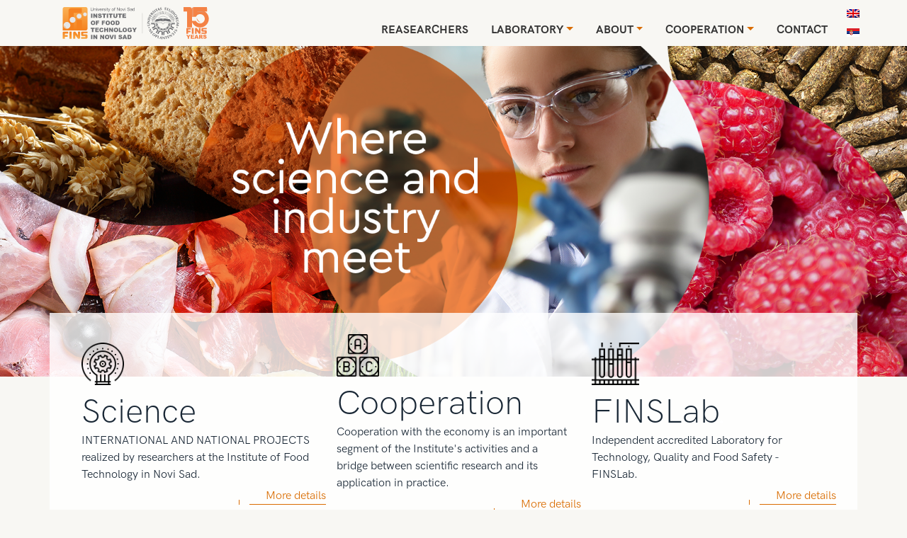

--- FILE ---
content_type: text/html; charset=UTF-8
request_url: https://fins.uns.ac.rs/?lang=en
body_size: 11463
content:

<!DOCTYPE html>
<html lang="en-US">
<head>
    <meta charset="UTF-8"/>
    <meta name="viewport" content="width=device-width"/>
    <link rel="stylesheet" href="https://pro.fontawesome.com/releases/v5.10.0/css/all.css"
          integrity="sha384-AYmEC3Yw5cVb3ZcuHtOA93w35dYTsvhLPVnYs9eStHfGJvOvKxVfELGroGkvsg+p" crossorigin="anonymous"/>
    <title>FINS | Food Institute in Novi Sad | Serbia</title>
<meta name='robots' content='max-image-preview:large' />
<link rel="alternate" hreflang="en" href="https://fins.uns.ac.rs/?lang=en" />
<link rel="alternate" hreflang="sr" href="https://fins.uns.ac.rs/" />
<link rel="alternate" hreflang="x-default" href="https://fins.uns.ac.rs/" />
<link rel='dns-prefetch' href='//www.googletagmanager.com' />
<link rel='dns-prefetch' href='//fonts.googleapis.com' />
<link rel="alternate" type="application/rss+xml" title="FINS &raquo; Feed" href="https://fins.uns.ac.rs/feed/?lang=en" />
<link rel="alternate" type="application/rss+xml" title="FINS &raquo; Comments Feed" href="https://fins.uns.ac.rs/comments/feed/?lang=en" />
<script type="text/javascript">
window._wpemojiSettings = {"baseUrl":"https:\/\/s.w.org\/images\/core\/emoji\/14.0.0\/72x72\/","ext":".png","svgUrl":"https:\/\/s.w.org\/images\/core\/emoji\/14.0.0\/svg\/","svgExt":".svg","source":{"concatemoji":"https:\/\/fins.uns.ac.rs\/wp-includes\/js\/wp-emoji-release.min.js?ver=ec8d519d95efe84a3b18e7136de4d2bc"}};
/*! This file is auto-generated */
!function(i,n){var o,s,e;function c(e){try{var t={supportTests:e,timestamp:(new Date).valueOf()};sessionStorage.setItem(o,JSON.stringify(t))}catch(e){}}function p(e,t,n){e.clearRect(0,0,e.canvas.width,e.canvas.height),e.fillText(t,0,0);var t=new Uint32Array(e.getImageData(0,0,e.canvas.width,e.canvas.height).data),r=(e.clearRect(0,0,e.canvas.width,e.canvas.height),e.fillText(n,0,0),new Uint32Array(e.getImageData(0,0,e.canvas.width,e.canvas.height).data));return t.every(function(e,t){return e===r[t]})}function u(e,t,n){switch(t){case"flag":return n(e,"\ud83c\udff3\ufe0f\u200d\u26a7\ufe0f","\ud83c\udff3\ufe0f\u200b\u26a7\ufe0f")?!1:!n(e,"\ud83c\uddfa\ud83c\uddf3","\ud83c\uddfa\u200b\ud83c\uddf3")&&!n(e,"\ud83c\udff4\udb40\udc67\udb40\udc62\udb40\udc65\udb40\udc6e\udb40\udc67\udb40\udc7f","\ud83c\udff4\u200b\udb40\udc67\u200b\udb40\udc62\u200b\udb40\udc65\u200b\udb40\udc6e\u200b\udb40\udc67\u200b\udb40\udc7f");case"emoji":return!n(e,"\ud83e\udef1\ud83c\udffb\u200d\ud83e\udef2\ud83c\udfff","\ud83e\udef1\ud83c\udffb\u200b\ud83e\udef2\ud83c\udfff")}return!1}function f(e,t,n){var r="undefined"!=typeof WorkerGlobalScope&&self instanceof WorkerGlobalScope?new OffscreenCanvas(300,150):i.createElement("canvas"),a=r.getContext("2d",{willReadFrequently:!0}),o=(a.textBaseline="top",a.font="600 32px Arial",{});return e.forEach(function(e){o[e]=t(a,e,n)}),o}function t(e){var t=i.createElement("script");t.src=e,t.defer=!0,i.head.appendChild(t)}"undefined"!=typeof Promise&&(o="wpEmojiSettingsSupports",s=["flag","emoji"],n.supports={everything:!0,everythingExceptFlag:!0},e=new Promise(function(e){i.addEventListener("DOMContentLoaded",e,{once:!0})}),new Promise(function(t){var n=function(){try{var e=JSON.parse(sessionStorage.getItem(o));if("object"==typeof e&&"number"==typeof e.timestamp&&(new Date).valueOf()<e.timestamp+604800&&"object"==typeof e.supportTests)return e.supportTests}catch(e){}return null}();if(!n){if("undefined"!=typeof Worker&&"undefined"!=typeof OffscreenCanvas&&"undefined"!=typeof URL&&URL.createObjectURL&&"undefined"!=typeof Blob)try{var e="postMessage("+f.toString()+"("+[JSON.stringify(s),u.toString(),p.toString()].join(",")+"));",r=new Blob([e],{type:"text/javascript"}),a=new Worker(URL.createObjectURL(r),{name:"wpTestEmojiSupports"});return void(a.onmessage=function(e){c(n=e.data),a.terminate(),t(n)})}catch(e){}c(n=f(s,u,p))}t(n)}).then(function(e){for(var t in e)n.supports[t]=e[t],n.supports.everything=n.supports.everything&&n.supports[t],"flag"!==t&&(n.supports.everythingExceptFlag=n.supports.everythingExceptFlag&&n.supports[t]);n.supports.everythingExceptFlag=n.supports.everythingExceptFlag&&!n.supports.flag,n.DOMReady=!1,n.readyCallback=function(){n.DOMReady=!0}}).then(function(){return e}).then(function(){var e;n.supports.everything||(n.readyCallback(),(e=n.source||{}).concatemoji?t(e.concatemoji):e.wpemoji&&e.twemoji&&(t(e.twemoji),t(e.wpemoji)))}))}((window,document),window._wpemojiSettings);
</script>
<style type="text/css">
img.wp-smiley,
img.emoji {
	display: inline !important;
	border: none !important;
	box-shadow: none !important;
	height: 1em !important;
	width: 1em !important;
	margin: 0 0.07em !important;
	vertical-align: -0.1em !important;
	background: none !important;
	padding: 0 !important;
}
</style>
	<link rel='stylesheet' id='wpml-blocks-css' href='https://fins.uns.ac.rs/wp-content/plugins/sitepress-multilingual-cms/dist/css/blocks/styles.css?ver=4.6.11' type='text/css' media='all' />
<link rel='stylesheet' id='rs-plugin-settings-css' href='https://fins.uns.ac.rs/wp-content/plugins/revslider/public/assets/css/rs6.css?ver=6.1.0' type='text/css' media='all' />
<style id='rs-plugin-settings-inline-css' type='text/css'>
#rs-demo-id {}
</style>
<link rel='stylesheet' id='wpml-legacy-vertical-list-0-css' href='https://fins.uns.ac.rs/wp-content/plugins/sitepress-multilingual-cms/templates/language-switchers/legacy-list-vertical/style.min.css?ver=1' type='text/css' media='all' />
<link rel='stylesheet' id='wpml-menu-item-0-css' href='https://fins.uns.ac.rs/wp-content/plugins/sitepress-multilingual-cms/templates/language-switchers/menu-item/style.min.css?ver=1' type='text/css' media='all' />
<link rel='stylesheet' id='search-filter-plugin-styles-css' href='https://fins.uns.ac.rs/wp-content/plugins/search-filter-pro/public/assets/css/search-filter.min.css?ver=2.5.1' type='text/css' media='all' />
<link rel='stylesheet' id='bootstrap-css-css' href='https://fins.uns.ac.rs/wp-content/themes/fins/node_modules/bootstrap/dist/css/bootstrap.min.css?ver=ec8d519d95efe84a3b18e7136de4d2bc' type='text/css' media='all' />
<link rel='stylesheet' id='slick_css-css' href='https://fins.uns.ac.rs/wp-content/themes/fins/node_modules/slick-carousel/slick/slick.css' type='text/css' media='' />
<link rel='stylesheet' id='slick_theme_css-css' href='https://fins.uns.ac.rs/wp-content/themes/fins/node_modules/slick-carousel/slick/slick-theme.css' type='text/css' media='' />
<link rel='stylesheet' id='drawer_css-css' href='https://fins.uns.ac.rs/wp-content/themes/fins/node_modules/drawer/dist/css/bootstrap-drawer.css' type='text/css' media='' />
<link rel='stylesheet' id='fins-style-css' href='https://fins.uns.ac.rs/wp-content/themes/fins/style.css?ver=ec8d519d95efe84a3b18e7136de4d2bc' type='text/css' media='all' />
<link rel='stylesheet' id='wp-pagenavi-css' href='https://fins.uns.ac.rs/wp-content/plugins/wp-pagenavi/pagenavi-css.css?ver=2.70' type='text/css' media='all' />
<link rel='stylesheet' id='mm-compiled-options-mobmenu-css' href='https://fins.uns.ac.rs/wp-content/uploads/dynamic-mobmenu.css?ver=2.8.8-297' type='text/css' media='all' />
<link rel='stylesheet' id='mm-google-webfont-dosis-css' href='//fonts.googleapis.com/css?family=Dosis%3Ainherit%2C400&#038;subset=latin%2Clatin-ext&#038;ver=6.3.7' type='text/css' media='all' />
<!--[if lt IE 9]>
<link rel='stylesheet' id='vc_lte_ie9-css' href='https://fins.uns.ac.rs/wp-content/plugins/js_composer/assets/css/vc_lte_ie9.min.css?ver=6.0.5' type='text/css' media='screen' />
<![endif]-->
<link rel='stylesheet' id='cssmobmenu-icons-css' href='https://fins.uns.ac.rs/wp-content/plugins/mobile-menu/includes/css/mobmenu-icons.css?ver=ec8d519d95efe84a3b18e7136de4d2bc' type='text/css' media='all' />
<link rel='stylesheet' id='cssmobmenu-css' href='https://fins.uns.ac.rs/wp-content/plugins/mobile-menu/includes/css/mobmenu.css?ver=2.8.8' type='text/css' media='all' />
<script type='text/javascript' src='https://fins.uns.ac.rs/wp-includes/js/jquery/jquery.min.js?ver=3.7.0' id='jquery-core-js'></script>
<script type='text/javascript' src='https://fins.uns.ac.rs/wp-includes/js/jquery/jquery-migrate.min.js?ver=3.4.1' id='jquery-migrate-js'></script>
<script type='text/javascript' src='https://fins.uns.ac.rs/wp-content/plugins/revslider/public/assets/js/revolution.tools.min.js?ver=6.0' id='tp-tools-js'></script>
<script type='text/javascript' src='https://fins.uns.ac.rs/wp-content/plugins/revslider/public/assets/js/rs6.min.js?ver=6.1.0' id='revmin-js'></script>
<script type='text/javascript' id='search-filter-plugin-build-js-extra'>
/* <![CDATA[ */
var SF_LDATA = {"ajax_url":"https:\/\/fins.uns.ac.rs\/wp-admin\/admin-ajax.php","home_url":"https:\/\/fins.uns.ac.rs\/?lang=en"};
/* ]]> */
</script>
<script type='text/javascript' src='https://fins.uns.ac.rs/wp-content/plugins/search-filter-pro/public/assets/js/search-filter-build.min.js?ver=2.5.1' id='search-filter-plugin-build-js'></script>
<script type='text/javascript' src='https://fins.uns.ac.rs/wp-content/plugins/search-filter-pro/public/assets/js/chosen.jquery.min.js?ver=2.5.1' id='search-filter-plugin-chosen-js'></script>
<script type='text/javascript' src='https://fins.uns.ac.rs/wp-content/themes/fins/node_modules/bootstrap/dist/js/bootstrap.min.js?ver=1' id='bootstrap-js-js'></script>
<script type='text/javascript' src='https://fins.uns.ac.rs/wp-content/themes/fins/node_modules/slick-carousel/slick/slick.js?ver=ec8d519d95efe84a3b18e7136de4d2bc' id='slick_jquery-js'></script>
<script type='text/javascript' src='https://fins.uns.ac.rs/wp-content/themes/fins/node_modules/drawer/dist/js/bootstrap-drawer.js?ver=ec8d519d95efe84a3b18e7136de4d2bc' id='drawer_jquery-js'></script>

<!-- Google Analytics snippet added by Site Kit -->
<script type='text/javascript' src='https://www.googletagmanager.com/gtag/js?id=GT-W6KDVCS' id='google_gtagjs-js' async></script>
<script id="google_gtagjs-js-after" type="text/javascript">
window.dataLayer = window.dataLayer || [];function gtag(){dataLayer.push(arguments);}
gtag('set', 'linker', {"domains":["fins.uns.ac.rs"]} );
gtag("js", new Date());
gtag("set", "developer_id.dZTNiMT", true);
gtag("config", "GT-W6KDVCS");
</script>

<!-- End Google Analytics snippet added by Site Kit -->
<script type='text/javascript' src='https://fins.uns.ac.rs/wp-content/plugins/mobile-menu/includes/js/mobmenu.js?ver=2.8.8' id='mobmenujs-js'></script>
<link rel="https://api.w.org/" href="https://fins.uns.ac.rs/wp-json/" /><link rel="alternate" type="application/json" href="https://fins.uns.ac.rs/wp-json/wp/v2/pages/2943" /><link rel="canonical" href="https://fins.uns.ac.rs/?lang=en" />
<link rel="alternate" type="application/json+oembed" href="https://fins.uns.ac.rs/wp-json/oembed/1.0/embed?url=https%3A%2F%2Ffins.uns.ac.rs%2F%3Flang%3Den" />
<link rel="alternate" type="text/xml+oembed" href="https://fins.uns.ac.rs/wp-json/oembed/1.0/embed?url=https%3A%2F%2Ffins.uns.ac.rs%2F%3Flang%3Den&#038;format=xml" />
<meta name="generator" content="WPML ver:4.6.11 stt:1,49;" />
<meta name="generator" content="Site Kit by Google 1.119.0" /><style type="text/css">.recentcomments a{display:inline !important;padding:0 !important;margin:0 !important;}</style><meta name="generator" content="Powered by WPBakery Page Builder - drag and drop page builder for WordPress."/>
<meta name="generator" content="Powered by Slider Revolution 6.1.0 - responsive, Mobile-Friendly Slider Plugin for WordPress with comfortable drag and drop interface." />
<link rel="icon" href="https://fins.uns.ac.rs/wp-content/uploads/2023/11/cropped-logo-fins-1-32x32.png" sizes="32x32" />
<link rel="icon" href="https://fins.uns.ac.rs/wp-content/uploads/2023/11/cropped-logo-fins-1-192x192.png" sizes="192x192" />
<link rel="apple-touch-icon" href="https://fins.uns.ac.rs/wp-content/uploads/2023/11/cropped-logo-fins-1-180x180.png" />
<meta name="msapplication-TileImage" content="https://fins.uns.ac.rs/wp-content/uploads/2023/11/cropped-logo-fins-1-270x270.png" />
<script type="text/javascript">function setREVStartSize(a){try{var b,c=document.getElementById(a.c).parentNode.offsetWidth;if(c=0===c||isNaN(c)?window.innerWidth:c,a.tabw=void 0===a.tabw?0:parseInt(a.tabw),a.thumbw=void 0===a.thumbw?0:parseInt(a.thumbw),a.tabh=void 0===a.tabh?0:parseInt(a.tabh),a.thumbh=void 0===a.thumbh?0:parseInt(a.thumbh),a.tabhide=void 0===a.tabhide?0:parseInt(a.tabhide),a.thumbhide=void 0===a.thumbhide?0:parseInt(a.thumbhide),a.mh=void 0===a.mh||""==a.mh?0:a.mh,"fullscreen"===a.layout||"fullscreen"===a.l)b=Math.max(a.mh,window.innerHeight);else{for(var d in a.gw=Array.isArray(a.gw)?a.gw:[a.gw],a.rl)(void 0===a.gw[d]||0===a.gw[d])&&(a.gw[d]=a.gw[d-1]);for(var d in a.gh=void 0===a.el||""===a.el||Array.isArray(a.el)&&0==a.el.length?a.gh:a.el,a.gh=Array.isArray(a.gh)?a.gh:[a.gh],a.rl)(void 0===a.gh[d]||0===a.gh[d])&&(a.gh[d]=a.gh[d-1]);var e,f=Array(a.rl.length),g=0;for(var d in a.tabw=a.tabhide>=c?0:a.tabw,a.thumbw=a.thumbhide>=c?0:a.thumbw,a.tabh=a.tabhide>=c?0:a.tabh,a.thumbh=a.thumbhide>=c?0:a.thumbh,a.rl)f[d]=a.rl[d]<window.innerWidth?0:a.rl[d];for(var d in e=f[0],f)e>f[d]&&0<f[d]&&(e=f[d],g=d);var h=c>a.gw[g]+a.tabw+a.thumbw?1:(c-(a.tabw+a.thumbw))/a.gw[g];b=a.gh[g]*h+(a.tabh+a.thumbh)}void 0===window.rs_init_css&&(window.rs_init_css=document.head.appendChild(document.createElement("style"))),document.getElementById(a.c).height=b,window.rs_init_css.innerHTML+="#"+a.c+"_wrapper { height: "+b+"px }"}catch(a){console.log("Failure at Presize of Slider:"+a)}};</script>
		<style type="text/css" id="wp-custom-css">
			body {
	background-color: #f8f7f3;
}
.vc_gitem-zone {
    overflow: visible !important;
}
.hide {
	display:none;
}
#description img {
	width:100%;
	height: auto;
}
.contact-new-wrap h2{
	margin-bottom: 20px;
}

.contact-new-wrap a{
	color: #192735;
	text-decoration: none;
	font-size: 20px;
	    position: relative;
}

.contact-new-wrap p{
	display: flex;
    align-items: center;
}
.single-post .top-text-section{
	display:none !important;
}
.contact-new-wrap .orange-phone-icon{
width: 23px;
	    margin-bottom: 5px;
}
	
		.contact-new-wrap.has-after-ps p{
	display: block;
			position: relative;
    padding-bottom: 0;
}
	
	.contact-new-wrap.has-after-ps a{
		padding-left: 36px;
	}

	.contact-new-wrap a{
		padding-left: 15px;
	}
	
	.contact-new-wrap.has-after-ps a:last-child:after{
display: none;
}
	
	.contact-new-wrap.has-after-ps a:last-child{
		display: block;
				padding-left: 36px;

	}
	.contact-new-wrap.has-after-ps img{
		margin-bottom: 0;
    position: absolute;
    top: 50%;
    transform: translateY(-50%);
	}

	.page-id-1627 .right-text {
  display: none;
}		</style>
		<noscript><style> .wpb_animate_when_almost_visible { opacity: 1; }</style></noscript></head>
<body data-rsssl=1 class="home page-template page-template-tmpl page-template-Homepage-tmpl page-template-tmplHomepage-tmpl-php page page-id-2943 mob-menu-slideout wpb-js-composer js-comp-ver-6.0.5 vc_responsive">
<div id="wrapper" class="hfeed">
    <header class="container" id="header">
        <nav class="navbar navbar-expand-lg">
			
			<a class="navbar-brand-1" href="/?lang=en">
				<div class="background-logo" style="background-image: url(https://fins.uns.ac.rs/wp-content/uploads/2021/09/logo.svg);"></div>
			</a>			

			            
            <button class="navbar-toggler" type="button" data-toggle="collapse" data-target="#navbarSupportedContent"
                    aria-controls="navbarSupportedContent" aria-expanded="false" aria-label="Toggle navigation">
                <span class="navbar-toggler-icon">
                    <svg width="1em" height="1em" viewBox="0 0 16 16" class="bi bi-justify" fill="currentColor"
                         xmlns="http://www.w3.org/2000/svg">
                        <path fill-rule="evenodd"
                              d="M2 12.5a.5.5 0 0 1 .5-.5h11a.5.5 0 0 1 0 1h-11a.5.5 0 0 1-.5-.5zm0-3a.5.5 0 0 1 .5-.5h11a.5.5 0 0 1 0 1h-11a.5.5 0 0 1-.5-.5zm0-3a.5.5 0 0 1 .5-.5h11a.5.5 0 0 1 0 1h-11a.5.5 0 0 1-.5-.5zm0-3a.5.5 0 0 1 .5-.5h11a.5.5 0 0 1 0 1h-11a.5.5 0 0 1-.5-.5z"/>
                    </svg>
                </span>
            </button>

            <div class="collapse navbar-collapse" id="navbarSupportedContent">
                <div class="menu-glavni-meni-container"><ul id="menu-glavni-meni" class="navbar-nav ml-auto" itemscope itemtype="http://www.schema.org/SiteNavigationElement"><li  id="menu-item-2979" class="menu-item menu-item-type-custom menu-item-object-custom menu-item-2979 nav-item"><a itemprop="url" href="https://fins.uns.ac.rs/researchers/?lang=en" class="nav-link"><span itemprop="name">Reasearchers</span></a></li>
<li  id="menu-item-2980" class="menu-item menu-item-type-custom menu-item-object-custom menu-item-has-children dropdown menu-item-2980 nav-item"><a itemprop="url" href="#" data-hover="dropdown" class="dropdown-toggle nav-link" id="menu-item-dropdown-2980"><span itemprop="name">Laboratory</span></a>
<ul class="dropdown-menu" aria-labelledby="menu-item-dropdown-2980">
	<li  id="menu-item-2973" class="menu-item menu-item-type-post_type menu-item-object-page menu-item-2973 nav-item"><a itemprop="url" href="https://fins.uns.ac.rs/laboratory-finslab/?lang=en" class="dropdown-item"><span itemprop="name">FINSLab laboratory</span></a></li>
	<li  id="menu-item-2974" class="menu-item menu-item-type-post_type menu-item-object-page menu-item-2974 nav-item"><a itemprop="url" href="https://fins.uns.ac.rs/laboratory-finslab/finslab-laboratory-equipment-and-space/?lang=en" class="dropdown-item"><span itemprop="name">FINSLab laboratory equipment and space</span></a></li>
</ul>
</li>
<li  id="menu-item-2981" class="menu-item menu-item-type-custom menu-item-object-custom menu-item-has-children dropdown menu-item-2981 nav-item"><a itemprop="url" href="#" data-hover="dropdown" class="dropdown-toggle nav-link" id="menu-item-dropdown-2981"><span itemprop="name">About</span></a>
<ul class="dropdown-menu" aria-labelledby="menu-item-dropdown-2981">
	<li  id="menu-item-2975" class="menu-item menu-item-type-post_type menu-item-object-page menu-item-2975 nav-item"><a itemprop="url" href="https://fins.uns.ac.rs/activities/?lang=en" class="dropdown-item"><span itemprop="name">Activities</span></a></li>
	<li  id="menu-item-3302" class="menu-item menu-item-type-custom menu-item-object-custom menu-item-3302 nav-item"><a target="_blank" rel="noopener noreferrer" itemprop="url" href="https://fins.uns.ac.rs/uploads/Gender%20Equality%20Plan.pdf" class="dropdown-item"><span itemprop="name">Gender Equality Plan</span></a></li>
</ul>
</li>
<li  id="menu-item-2982" class="menu-item menu-item-type-custom menu-item-object-custom menu-item-has-children dropdown menu-item-2982 nav-item"><a itemprop="url" href="#" data-hover="dropdown" class="dropdown-toggle nav-link" id="menu-item-dropdown-2982"><span itemprop="name">Cooperation</span></a>
<ul class="dropdown-menu" aria-labelledby="menu-item-dropdown-2982">
	<li  id="menu-item-2976" class="menu-item menu-item-type-post_type menu-item-object-page menu-item-2976 nav-item"><a itemprop="url" href="https://fins.uns.ac.rs/industrial-and-business-cooperation/?lang=en" class="dropdown-item"><span itemprop="name">Industrial and business cooperation</span></a></li>
	<li  id="menu-item-2977" class="menu-item menu-item-type-post_type menu-item-object-page menu-item-2977 nav-item"><a itemprop="url" href="https://fins.uns.ac.rs/international-cooperation/?lang=en" class="dropdown-item"><span itemprop="name">International cooperation</span></a></li>
</ul>
</li>
<li  id="menu-item-3007" class="menu-item menu-item-type-post_type menu-item-object-page menu-item-3007 nav-item"><a itemprop="url" href="https://fins.uns.ac.rs/kontakt/?lang=en" class="nav-link"><span itemprop="name">Contact</span></a></li>
</ul></div>						
<div class="wpml-ls-statics-shortcode_actions wpml-ls wpml-ls-legacy-list-vertical">
	<ul>

					<li class="wpml-ls-slot-shortcode_actions wpml-ls-item wpml-ls-item-en wpml-ls-current-language wpml-ls-first-item wpml-ls-item-legacy-list-vertical">
				<a href="https://fins.uns.ac.rs/?lang=en" class="wpml-ls-link">
                                <img
            class="wpml-ls-flag"
            src="https://fins.uns.ac.rs/wp-content/plugins/sitepress-multilingual-cms/res/flags/en.png"
            alt="English"
            
            
    /></a>
			</li>
					<li class="wpml-ls-slot-shortcode_actions wpml-ls-item wpml-ls-item-sr wpml-ls-last-item wpml-ls-item-legacy-list-vertical">
				<a href="https://fins.uns.ac.rs/" class="wpml-ls-link">
                                <img
            class="wpml-ls-flag"
            src="https://fins.uns.ac.rs/wp-content/plugins/sitepress-multilingual-cms/res/flags/sr.png"
            alt="Serbian"
            
            
    /></a>
			</li>
		
	</ul>
</div>
			

			                
            </div>
        </nav>
<!-- Google tag (gtag.js) -->
<script async src="https://www.googletagmanager.com/gtag/js?id=UA-8360481-1"></script>
<script>
  window.dataLayer = window.dataLayer || [];
  function gtag(){dataLayer.push(arguments);}
  gtag('js', new Date());

  gtag('config', 'UA-8360481-1');
</script>
    </header>
    <div id="container">	
			<!-- START Slider 1 1 REVOLUTION SLIDER 6.1.0 --><p class="rs-p-wp-fix"></p>
			<rs-module-wrap id="rev_slider_5_1_wrapper" data-source="gallery" style="background:transparent;padding:0;margin:0px auto;margin-top:0;margin-bottom:0;">
				<rs-module id="rev_slider_5_1" style="display:none;" data-version="6.1.0">
					<rs-slides>
						<rs-slide data-key="rs-11" data-title="Slide" data-anim="ei:d;eo:d;s:1000;r:0;t:fade;sl:0;">
							<img src="//fins.uns.ac.rs/wp-content/plugins/revslider/public/assets/assets/transparent.png" title="Home EN" class="rev-slidebg" data-no-retina>
<!--
							--><rs-layer
								id="slider-5-slide-11-layer-5" 
								data-type="image"
								data-rsp_ch="on"
								data-xy="x:c;y:c;"
								data-text="w:normal;"
								data-dim="w:2095px;h:1004px;"
								data-frame_999="o:0;st:w;"
								style="z-index:10;font-family:Roboto;"
							><img src="//fins.uns.ac.rs/wp-content/uploads/2021/09/home-slider-en.png" width="1920" height="920" data-no-retina> 
							</rs-layer><!--
-->						</rs-slide>
					</rs-slides>
					<rs-progress class="rs-bottom" style="visibility: hidden !important;"></rs-progress>
				</rs-module>
				<script type="text/javascript">
					setREVStartSize({c: 'rev_slider_5_1',rl:[1240,1024,778,480],el:[700],gw:[1920],gh:[700],layout:'fullwidth',mh:"0"});
					var	revapi5,
						tpj;
					jQuery(function() {
						tpj = jQuery;
						if(tpj("#rev_slider_5_1").revolution == undefined){
							revslider_showDoubleJqueryError("#rev_slider_5_1");
						}else{
							revapi5 = tpj("#rev_slider_5_1").show().revolution({
								sliderType:"carousel",
								jsFileLocation:"//fins.uns.ac.rs/wp-content/plugins/revslider/public/assets/js/",
								sliderLayout:"fullwidth",
								visibilityLevels:"1240,1024,778,480",
								gridwidth:1920,
								gridheight:700,
								minHeight:"",
								spinner:"spinner0",
								editorheight:"700,768,960,720",
								responsiveLevels:"1240,1024,778,480",
								disableProgressBar:"on",
								navigation: {
									onHoverStop:false
								},
								fallbacks: {
									allowHTML5AutoPlayOnAndroid:true
								},
							});
						}
						
					});
				</script>
			</rs-module-wrap>
			<!-- END REVOLUTION SLIDER -->

    <!-- Link section-->
    <section class="link-section">
        <div class="container">
            <div class="row dark-section">
                                                            <div class="col-md-4 col-12 linked-col" id="2943 ">
                                                            <img class="thumb-wrapper" src="https://fins.uns.ac.rs/wp-content/uploads/2020/10/dark-icon-1.png"
                                     alt=""/>
                                                        <p class="jumbo-small-light-text">Science</p>
                            <span>INTERNATIONAL AND NATIONAL PROJECTS realized by researchers at the Institute of Food Technology in Novi Sad.</span>
                            <div class="text-right read-more-wrapper">
                                <a class="read-more" href="https://fins.uns.ac.rs/research-center-for-products-of-animal-origin/?lang=en">
																			More details
																	</a>
                            </div>
                        </div>
                                            <div class="col-md-4 col-12 linked-col" id="2943 ">
                                                            <img class="thumb-wrapper" src="https://fins.uns.ac.rs/wp-content/uploads/2020/10/dark-icon-2.png"
                                     alt=""/>
                                                        <p class="jumbo-small-light-text">Cooperation</p>
                            <span>Cooperation with the economy is an important segment of the Institute's activities and a bridge between scientific research and its application in practice.</span>
                            <div class="text-right read-more-wrapper">
                                <a class="read-more" href="https://fins.uns.ac.rs/industrial-and-business-cooperation/?lang=en">
																			More details
																	</a>
                            </div>
                        </div>
                                            <div class="col-md-4 col-12 linked-col" id="2943 ">
                                                            <img class="thumb-wrapper" src="https://fins.uns.ac.rs/wp-content/uploads/2020/10/dark-icon-4.png"
                                     alt=""/>
                                                        <p class="jumbo-small-light-text">FINSLab</p>
                            <span>Independent accredited Laboratory for Technology, Quality and Food Safety - FINSLab.</span>
                            <div class="text-right read-more-wrapper">
                                <a class="read-more" href="https://fins.uns.ac.rs/laboratory-finslab/?lang=en">
																			More details
																	</a>
                            </div>
                        </div>
                                    
            </div>
            <div class="row justify-content-center">
                <div class="col-md-10">
                    <h2 class="text-center">Since 2007, we have been building strong relationships with scientists around the world to increase our presence and achievements in the food industry.</h2>
                </div>
            </div>
        </div>
    </section>



<!-- Posts section-->
    <section class="posts-section">
        <div class="container">
            <div class="row justify-content-between align-items-stretch">
                <div class="col-md-8">
                    <div class="lab-background wpb_animate_when_almost_visible wpb_bottom-to-top bottom-to-top wpb_start_animation animated">
                        <p>Laboratory</p>
                        <h4>FINSLab</h4>
                        <div class="read-more-wrapper">
                            <h5>Information</h5>
                            <a href="tel:+381 21 485-3825">+381 21 485-3825</a>
                        </div>
                        <div class="link-wrapper">
                            <a href="https://fins.uns.ac.rs/finslab-laboratory/?lang=en">More Details</a>
                        </div>
                    </div>
                </div>
                <div class="col-md-4">
                    <div class="background-post-wrapper wpb_animate_when_almost_visible wpb_bottom-to-top bottom-to-top wpb_start_animation animated">
                        <p>Journal</p>
                        <h4>Food & Feed RESEARCH</h4>
                        <div class="text-right read-more-wrapper">
                            <a class="read-more" target="_blank" href="http://foodandfeed.fins.uns.ac.rs/">More Details</a>
                        </div>
                    </div>
                </div>
                
            </div>
        </div>
    </section>



<section class="contact-section">
	<div class="container">
		<div class="templatera_shortcode"><style type="text/css" data-type="vc_shortcodes-custom-css">.vc_custom_1610408809819{margin-top: 75px !important;}</style><div class="vc_row wpb_row vc_row-fluid contact-section vc_custom_1610408809819"><div class="background-contact-wrapper wpb_column vc_column_container vc_col-sm-12 vc_col-lg-6 vc_col-md-6 vc_col-xs-12"><div class="vc_column-inner"><div class="wpb_wrapper">
	<div  class="wpb_single_image wpb_content_element vc_align_left  wpb_animate_when_almost_visible wpb_bottom-to-top bottom-to-top  background-contact-image">
		
		<figure class="wpb_wrapper vc_figure">
			<div class="vc_single_image-wrapper   vc_box_border_grey"><img width="650" height="536" src="https://fins.uns.ac.rs/wp-content/uploads/2020/10/contact-bg.png" class="vc_single_image-img attachment-full" alt="" decoding="async" loading="lazy" srcset="https://fins.uns.ac.rs/wp-content/uploads/2020/10/contact-bg.png 650w, https://fins.uns.ac.rs/wp-content/uploads/2020/10/contact-bg-300x247.png 300w" sizes="(max-width: 650px) 100vw, 650px" /></div>
		</figure>
	</div>
</div></div></div><div class="contact-info wpb_column vc_column_container vc_col-sm-12 vc_col-lg-6 vc_col-md-6 vc_col-xs-12"><div class="vc_column-inner"><div class="wpb_wrapper"><div class="vc_row wpb_row vc_inner vc_row-fluid visit-us-button"><div class="wpb_column vc_column_container vc_col-sm-12"><div class="vc_column-inner"><div class="wpb_wrapper">
	<div class="wpb_text_column wpb_content_element " >
		<div class="wpb_wrapper">
			<p><a class="big-orange-button" href="https://fins.uns.ac.rs/kontakt/?lang=en">Visit us</a></p>

		</div>
	</div>
</div></div></div></div><div class="vc_row wpb_row vc_inner vc_row-fluid"><div class="wpb_column vc_column_container vc_col-sm-2"><div class="vc_column-inner"><div class="wpb_wrapper">
	<div  class="wpb_single_image wpb_content_element vc_align_left">
		
		<figure class="wpb_wrapper vc_figure">
			<div class="vc_single_image-wrapper   vc_box_border_grey"><img width="43" height="44" src="https://fins.uns.ac.rs/wp-content/uploads/2020/10/address-icon.png" class="vc_single_image-img attachment-thumbnail" alt="" decoding="async" loading="lazy" /></div>
		</figure>
	</div>
</div></div></div><div class="wpb_column vc_column_container vc_col-sm-10"><div class="vc_column-inner"><div class="wpb_wrapper">
	<div class="wpb_text_column wpb_content_element " >
		<div class="wpb_wrapper">
			<h5>Bulevar cara Lazara 1<br />
21101 NOVI SAD, SERBIA</h5>
<p><a href="https://www.google.rs/maps/place/Bulevar+cara+Lazara+1,+Novi+Sad+21000/@45.2477631,19.8485455,17z/data=!3m1!4b1!4m5!3m4!1s0x475b106d5f8925b5:0x83ed9459e13521!8m2!3d45.2477593!4d19.8507342" target="_blank" rel="noopener noreferrer">Mapa</a></p>

		</div>
	</div>
</div></div></div></div><div class="vc_row wpb_row vc_inner vc_row-fluid"><div class="wpb_column vc_column_container vc_col-sm-2"><div class="vc_column-inner"><div class="wpb_wrapper">
	<div  class="wpb_single_image wpb_content_element vc_align_left">
		
		<figure class="wpb_wrapper vc_figure">
			<div class="vc_single_image-wrapper   vc_box_border_grey"><img width="40" height="43" src="https://fins.uns.ac.rs/wp-content/uploads/2020/10/lab-icon.png" class="vc_single_image-img attachment-thumbnail" alt="" decoding="async" loading="lazy" /></div>
		</figure>
	</div>
</div></div></div><div class="wpb_column vc_column_container vc_col-sm-10"><div class="vc_column-inner"><div class="wpb_wrapper">
	<div class="wpb_text_column wpb_content_element " >
		<div class="wpb_wrapper">
			<h5>FINSLab Laboratory</h5>
<p><a href="https://fins.uns.ac.rs/services/laboratorija-za-tehnologiju-kvalitet-i-bezbednost-hrane-finslab/">08:00 - 14:00</a></p>

		</div>
	</div>
</div></div></div></div><div class="vc_row wpb_row vc_inner vc_row-fluid"><div class="contact-number-wrapper wpb_column vc_column_container vc_col-sm-12"><div class="vc_column-inner"><div class="wpb_wrapper">
	<div class="wpb_text_column wpb_content_element " >
		<div class="wpb_wrapper">
			<p style="text-align: center;"><a href="https://fins.uns.ac.rs/kontakt/?lang=en">CONTACT</a></p>

		</div>
	</div>
</div></div></div></div></div></div></div></div></div>	</div>
</section>		








    

    </section>
</div>
<footer id="footer">
    <div class="container">
        <div class="row align-items-end justify-content-between">
            <div class="col-md-5 social-media"></div>
            <div class="col-md-6"><div id="text-2" class="widget-container widget_text">			<div class="textwidget"><p><!--p class="footer-text-wrapper">Za sve informacije stojimo na raspolaganju.</p>


<a href="https://fins.uns.ac.rs/kontakt/">Kontakt</a--></p>
</div>
		</div></div>
        </div>
		
		<div class="row menu-row">
            <div class="col-md-12 col-sm-12">
                <div id="media_image-2" class="widget-container widget_media_image" style="width:100%"><img src="https://fins.uns.ac.rs/wp-content/uploads/2021/09/mission.png" class="image wp-image-993  attachment-full size-full" alt="" loading="lazy" style="width: 125px; height: auto; margin:0px auto;"></div>
            </div>
        </div>			

		    </div>
    <div class="row bottom-footer">
        <div class="col-md-6" id="copyright">
            &copy; 2026 FINS        </div>
        <div class="col-md-6">
                    </div>
    </div>
</footer>
</div>

    <script>
        jQuery(document).ready(function ($) {
            var deviceAgent = navigator.userAgent.toLowerCase();
            if (deviceAgent.match(/(iphone|ipod|ipad)/)) {
                $("html").addClass("ios");
                $("html").addClass("mobile");
            }
            if (navigator.userAgent.search("MSIE") >= 0) {
                $("html").addClass("ie");
            } else if (navigator.userAgent.search("Chrome") >= 0) {
                $("html").addClass("chrome");
            } else if (navigator.userAgent.search("Firefox") >= 0) {
                $("html").addClass("firefox");
            } else if (navigator.userAgent.search("Safari") >= 0 && navigator.userAgent.search("Chrome") < 0) {
                $("html").addClass("safari");
            } else if (navigator.userAgent.search("Opera") >= 0) {
                $("html").addClass("opera");
            }
            $('.navbar-toggler').click(function () {
                $('.navbar-collapse').toggleClass('collapsing');
                $('body').toggleClass('overflow');
            });

            jQuery(document).ready(function ($) {

                $("#ser-input").focus(function () {
                    $('.search-full-view').addClass("search-normal-screen");
                    $('body').addClass("overflow");
                });
                $("#search-close").click(function () {
                    $('.search-full-view').removeClass("search-normal-screen");
                    $('body').removeClass("overflow");
                });


                var gadgetCarousel = $(".carousel");

                gadgetCarousel.each(function () {
                    if ($(this).is(".type-one-carousel")) {
                        $(this).slick({
                            dots: true,
                            infinite: true,
                            slidesToShow: 2,
                            autoplay: true,
                            autoplaySpeed: 5000,
                            speed: 1000,
                            responsive: [
                                {
                                    breakpoint: 767,
                                    settings: {
                                        slidesToShow: 1,
                                        infinite: true,
                                        dots: false
                                    }
                                }
                            ]
                        });
                    } else if ($(this).is(".type-two-carousel")) {
                        $(this).slick({
                            dots: false,
                            infinite: true,
                            slidesToShow: 2,
                            autoplay: true,
                            autoplaySpeed: 5000,
                            speed: 1000,
                        });
                    } else if ($(this).is(".type-three-carousel")) {
                        $(this).slick({
                            dots: false,
                            infinite: true,
                            slidesToShow: 2,
                            autoplay: true,
                            autoplaySpeed: 5000,
                            speed: 1000,
                            responsive: [
                                {
                                    breakpoint: 575,
                                    settings: {
                                        slidesToShow: 1,
                                        infinite: true,
                                        dots: false
                                    }
                                }
                            ]
                        });
                    } else if ($(this).is(".type-fourth-carousel")) {
                        $(this).slick({
                            dots: false,
                            infinite: true,
                            slidesToShow: 2,
                            autoplay: true,
                            autoplaySpeed: 5000,
                            speed: 1000,
                            responsive: [
                                {
                                    breakpoint: 768,
                                    settings: {
                                        slidesToShow: 1,
                                        infinite: true,
                                        dots: false
                                    }
                                }
                            ]
                        });
                    } else if ($(this).is(".type-fifth-carousel")) {
                        $(this).slick({
                            dots: false,
                            infinite: true,
                            slidesToShow: 1,
                            autoplay: true,
                            autoplaySpeed: 5000,
                            speed: 1000,
                        });
                    } else {
                        $(this).slick();
                    }
                });
                // var totalHeight = 0;
                //
                // jQuery('.top-text-section').each(function(index ,element ){
                //
                //     totalHeight +=  jQuery(element).height();
                //
                // });
                // console.log(totalHeight);
                var divHeight = $('.top-text-section').height();
                $('.top-section').css('min-height', divHeight + 80 + 'px');

                var isBreakPoint = function (bp) {
                    var bps = [320, 420, 768, 992],
                        w = $(window).width(),
                        min, max
                    for (var i = 0, l = bps.length; i < l; i++) {
                        if (bps[i] === bp) {
                            min = bps[i - 1] || 0
                            max = bps[i]
                            break
                        }
                    }
                    return w > min && w <= max
                }

// Usage
                if (isBreakPoint(992)) {
                    $('.top-section').css('min-height', divHeight + 120 + 'px');
                }
                if (isBreakPoint(768)) {
                    $('.top-section').css('min-height', divHeight + 180 + 'px');
                }
                if (isBreakPoint(420)) {
                    $('.top-section').css('min-height', divHeight + 150 + 'px');
                }
                if (isBreakPoint(320)) {
                    $('.top-section').css('min-height', divHeight + 180 + 'px');
                }
            });
        });
    </script>
    <div class="mobmenu-overlay"></div><div class="mob-menu-header-holder mobmenu"  data-menu-display="mob-menu-slideout" data-open-icon="down-open" data-close-icon="up-open"><div class="mob-menu-logo-holder"><a href="https://fins.uns.ac.rs/?lang=en" class="headertext"></a></div><div class="mobmenur-container"><a href="#" class="mobmenu-right-bt mobmenu-trigger-action" data-panel-target="mobmenu-right-panel" aria-label="Right Menu Button"><i class="mob-icon-menu-3 mob-menu-icon"></i><i class="mob-icon-cancel-1 mob-cancel-button"></i></a></div></div>				<div class="mobmenu-right-alignment mobmenu-panel mobmenu-right-panel  ">
				<a href="#" class="mobmenu-right-bt" aria-label="Right Menu Button"><i class="mob-icon-cancel-1 mob-cancel-button"></i></a>
					<div class="mobmenu-content">
			<div class="menu-glavni-meni-container"><ul id="mobmenuright" class="wp-mobile-menu" role="menubar" aria-label="Main navigation for mobile devices" itemscope itemtype="http://www.schema.org/SiteNavigationElement"><li role="none"  class="menu-item menu-item-type-custom menu-item-object-custom menu-item-2979"><a href="https://fins.uns.ac.rs/researchers/?lang=en" role="menuitem" class="">Reasearchers</a></li><li role="none"  class="menu-item menu-item-type-custom menu-item-object-custom menu-item-has-children menu-item-2980"><a href="#" role="menuitem" class="">Laboratory</a>
<ul  role='menu' class="sub-menu ">
	<li role="none"  class="menu-item menu-item-type-post_type menu-item-object-page menu-item-2973"><a href="https://fins.uns.ac.rs/laboratory-finslab/?lang=en" role="menuitem" class="">FINSLab laboratory</a></li>	<li role="none"  class="menu-item menu-item-type-post_type menu-item-object-page menu-item-2974"><a href="https://fins.uns.ac.rs/laboratory-finslab/finslab-laboratory-equipment-and-space/?lang=en" role="menuitem" class="">FINSLab laboratory equipment and space</a></li></ul>
</li><li role="none"  class="menu-item menu-item-type-custom menu-item-object-custom menu-item-has-children menu-item-2981"><a href="#" role="menuitem" class="">About</a>
<ul  role='menu' class="sub-menu ">
	<li role="none"  class="menu-item menu-item-type-post_type menu-item-object-page menu-item-2975"><a href="https://fins.uns.ac.rs/activities/?lang=en" role="menuitem" class="">Activities</a></li>	<li role="none"  class="menu-item menu-item-type-custom menu-item-object-custom menu-item-3302"><a target="_blank" href="https://fins.uns.ac.rs/uploads/Gender%20Equality%20Plan.pdf" role="menuitem" class="">Gender Equality Plan</a></li></ul>
</li><li role="none"  class="menu-item menu-item-type-custom menu-item-object-custom menu-item-has-children menu-item-2982"><a href="#" role="menuitem" class="">Cooperation</a>
<ul  role='menu' class="sub-menu ">
	<li role="none"  class="menu-item menu-item-type-post_type menu-item-object-page menu-item-2976"><a href="https://fins.uns.ac.rs/industrial-and-business-cooperation/?lang=en" role="menuitem" class="">Industrial and business cooperation</a></li>	<li role="none"  class="menu-item menu-item-type-post_type menu-item-object-page menu-item-2977"><a href="https://fins.uns.ac.rs/international-cooperation/?lang=en" role="menuitem" class="">International cooperation</a></li></ul>
</li><li role="none"  class="menu-item menu-item-type-post_type menu-item-object-page menu-item-3007"><a href="https://fins.uns.ac.rs/kontakt/?lang=en" role="menuitem" class="">Contact</a></li></ul></div>
			</div><div class="mob-menu-right-bg-holder"></div></div>

		<link href="https://fonts.googleapis.com/css?family=Roboto:400" rel="stylesheet" property="stylesheet" type="text/css" media="all">

		<script type="text/javascript">
		if(typeof revslider_showDoubleJqueryError === "undefined") {
			function revslider_showDoubleJqueryError(sliderID) {
				var err = "<div class='rs_error_message_box'>";
				err += "<div class='rs_error_message_oops'>Oops...</div>";
				err += "<div class='rs_error_message_content'>";
				err += "You have some jquery.js library include that comes after the Slider Revolution files js inclusion.<br>";
				err += "To fix this, you can:<br>&nbsp;&nbsp;&nbsp; 1. Set 'Module General Options' ->  'jQuery & OutPut Filters' -> 'Put JS to Body' to on";
				err += "<br>&nbsp;&nbsp;&nbsp; 2. Find the double jQuery.js inclusion and remove it";
				err += "</div>";
			err += "</div>";
				jQuery(sliderID).show().html(err);
			}
		}		</script>
<link rel='stylesheet' id='js_composer_front-css' href='https://fins.uns.ac.rs/wp-content/plugins/js_composer/assets/css/js_composer.min.css?ver=6.0.5' type='text/css' media='all' />
<link rel='stylesheet' id='vc_animate-css-css' href='https://fins.uns.ac.rs/wp-content/plugins/js_composer/assets/lib/bower/animate-css/animate.min.css?ver=6.0.5' type='text/css' media='all' />
<link rel='stylesheet' id='templatera_inline-css' href='https://fins.uns.ac.rs/wp-content/plugins/templatera/assets/css/front_style.css?ver=2.1' type='text/css' media='all' />
<script type='text/javascript' src='https://fins.uns.ac.rs/wp-includes/js/jquery/ui/core.min.js?ver=1.13.2' id='jquery-ui-core-js'></script>
<script type='text/javascript' src='https://fins.uns.ac.rs/wp-includes/js/jquery/ui/datepicker.min.js?ver=1.13.2' id='jquery-ui-datepicker-js'></script>
<script id="jquery-ui-datepicker-js-after" type="text/javascript">
jQuery(function(jQuery){jQuery.datepicker.setDefaults({"closeText":"Close","currentText":"Today","monthNames":["January","February","March","April","May","June","July","August","September","October","November","December"],"monthNamesShort":["Jan","Feb","Mar","Apr","May","Jun","Jul","Aug","Sep","Oct","Nov","Dec"],"nextText":"Next","prevText":"Previous","dayNames":["Sunday","Monday","Tuesday","Wednesday","Thursday","Friday","Saturday"],"dayNamesShort":["Sun","Mon","Tue","Wed","Thu","Fri","Sat"],"dayNamesMin":["S","M","T","W","T","F","S"],"dateFormat":"MM d, yy","firstDay":1,"isRTL":false});});
</script>
<script type='text/javascript' src='https://fins.uns.ac.rs/wp-content/plugins/js_composer/assets/js/dist/js_composer_front.min.js?ver=6.0.5' id='wpb_composer_front_js-js'></script>
<script type='text/javascript' src='https://fins.uns.ac.rs/wp-content/plugins/js_composer/assets/lib/vc_waypoints/vc-waypoints.min.js?ver=6.0.5' id='vc_waypoints-js'></script>
						<style>
                            .otgs-development-site-front-end a { color: white; }
                            .otgs-development-site-front-end .icon {
                                background: url(https://fins.uns.ac.rs/wp-content/plugins/sitepress-multilingual-cms/vendor/otgs/installer//res/img/icon-wpml-info-white.svg) no-repeat;
                                width: 20px;
                                height: 20px;
                                display: inline-block;
                                position: absolute;
                                margin-left: -23px;
                            }
                            .otgs-development-site-front-end {
                                background-size: 32px;
                                padding: 22px 0px;
                                font-size: 12px;
                                font-family: -apple-system,BlinkMacSystemFont,"Segoe UI",Roboto,Oxygen-Sans,Ubuntu,Cantarell,"Helvetica Neue",sans-serif;
                                line-height: 18px;
                                text-align: center;
                                color: white;
                                background-color: #33879E;
                            }
						</style>
						<div class="otgs-development-site-front-end"><span class="icon"></span>This site is registered on <a href="https://wpml.org">wpml.org</a> as a development site. Switch to a production site key to <a href="https://wpml.org/faq/how-to-remove-the-this-site-is-registered-on-wpml-org-as-a-development-site-notice/">remove this banner</a>.</div ></body>
</html>

--- FILE ---
content_type: text/css
request_url: https://fins.uns.ac.rs/wp-content/themes/fins/node_modules/drawer/dist/css/bootstrap-drawer.css
body_size: 660
content:
/*!
 * Bootstrap Drawer v4.0.0 (https://iqbalfn.github.io/bootstrap-drawer/)
 * Copyright 2019 Iqbal Fauzi
 * Licensed under MIT (https://github.com/twbs/bootstrap/blob/master/LICENSE)
 */
.drawer-open {
  overflow: hidden;
}

.drawer {
  position: fixed;
  width: 320px;
  top: 0;
  z-index: 1050;
  height: 100vh;
  display: none;
}

.drawer.drawer-right {
  right: -320px;
}

.drawer.drawer-left {
  left: -320px;
}

.drawer.show {
  -webkit-transform: none;
  transform: none;
}

.drawer.show.drawer-right {
  right: 0;
}

.drawer.show.drawer-left {
  left: 0;
}

.drawer.slide {
  transition: left 0.2s ease, right 0.2s ease;
}

.drawer-backdrop {
  position: fixed;
  top: 0;
  left: 0;
  z-index: 1040;
  width: 100vw;
  height: 100vh;
  background-color: #000;
}

.drawer-backdrop.fade {
  opacity: 0;
}

.drawer-backdrop.show {
  opacity: 0.5;
}

.drawer-body {
  padding: 1rem 1rem;
}

.drawer-content {
  width: 100%;
  pointer-events: auto;
  background-color: #fff;
  background-clip: padding-box;
  outline: 0;
  height: 100%;
  overflow-y: auto;
}

.drawer-content.drawer-content-scrollable {
  display: flex;
  flex-direction: column;
}

.drawer-content.drawer-content-scrollable > div {
  display: flex;
  flex-direction: column;
}

.drawer-content.drawer-content-scrollable > div.drawer-body {
  flex: 1;
  overflow-y: auto;
}

.drawer-header {
  padding: 1rem 1rem;
  border-bottom: 1px solid #dee2e6;
}

.drawer-footer {
  padding: 1rem;
  border-top: 1px solid #dee2e6;
}

.drawer-title {
  margin-bottom: 0;
  line-height: 1.5;
}

.drawer-scrollbar-measure {
  position: absolute;
  top: -9999px;
  width: 50px;
  height: 50px;
  overflow: scroll;
}
/*# sourceMappingURL=bootstrap-drawer.css.map */

--- FILE ---
content_type: image/svg+xml
request_url: https://fins.uns.ac.rs/wp-content/uploads/2021/09/logo.svg
body_size: 61463
content:
<?xml version="1.0" encoding="utf-8"?>
<!-- Generator: Adobe Illustrator 26.0.2, SVG Export Plug-In . SVG Version: 6.00 Build 0)  -->
<svg version="1.1" id="Layer_1" xmlns="http://www.w3.org/2000/svg" xmlns:xlink="http://www.w3.org/1999/xlink" x="0px" y="0px"
	 viewBox="0 0 930 225" style="enable-background:new 0 0 930 225;" xml:space="preserve">
<style type="text/css">
	.st0{display:none;}
	.st1{fill-rule:evenodd;clip-rule:evenodd;fill:url(#SVGID_1_);}
	.st2{fill:#F58220;}
	.st3{fill:url(#SVGID_00000067210459487955281350000012596222880584928941_);}
	.st4{fill:url(#SVGID_00000092421056258304270640000017530174731476690835_);}
	.st5{fill:url(#SVGID_00000172417312330126269320000007966247694237125268_);}
	.st6{fill:url(#SVGID_00000023991453289280292330000000882988978229650321_);}
	.st7{fill-rule:evenodd;clip-rule:evenodd;fill:#E6E7E8;}
	.st8{fill:none;stroke:#6D6E71;stroke-width:1.6684;stroke-linecap:round;stroke-miterlimit:2.4142;}
	.st9{fill-rule:evenodd;clip-rule:evenodd;fill:#6D6E71;}
	.st10{fill:none;stroke:#6D6E71;stroke-width:1.6684;stroke-miterlimit:2.4142;}
	.st11{fill:none;stroke:#6D6E71;stroke-width:0.8341;stroke-linecap:round;stroke-miterlimit:2.4142;}
	.st12{fill:none;stroke:#939598;stroke-width:0.8341;stroke-linecap:round;stroke-miterlimit:2.4142;}
	.st13{fill:none;stroke:#6D6E71;stroke-width:0.8341;stroke-miterlimit:2.4142;}
	.st14{fill:#6D6E71;}
	.st15{fill:#F48245;}
	.st16{fill:#BBBDBF;}
	.st17{fill:none;}
	.st18{filter:url(#Adobe_OpacityMaskFilter);}
	
		.st19{clip-path:url(#SVGID_00000032645049490340586070000014662068539513314487_);fill:url(#SVGID_00000031186764436278436970000005206907969869262779_);}
	
		.st20{clip-path:url(#SVGID_00000032645049490340586070000014662068539513314487_);mask:url(#SVGID_00000130617642085379644590000002568246288550109583_);}
	.st21{clip-path:url(#SVGID_00000015339362727302438680000013751733946931445909_);fill:#BBBDBF;}
	.st22{filter:url(#Adobe_OpacityMaskFilter_00000018213807634449339980000006878840712378381216_);}
	
		.st23{clip-path:url(#SVGID_00000091714664939248140180000015194756152764003730_);fill:url(#SVGID_00000083051033767549394460000013377088097775718824_);}
	
		.st24{clip-path:url(#SVGID_00000091714664939248140180000015194756152764003730_);mask:url(#SVGID_00000106115115382265859860000011274367268856687759_);}
	
		.st25{clip-path:url(#SVGID_00000120542588283624094940000002959540185821512339_);fill:url(#SVGID_00000072247167917496166310000012501301400682619565_);}
</style>
<g id="Grid" class="st0">
</g>
<g id="Layer_1_1_">
</g>
<g id="Desktop">
</g>
<g id="Guides">
</g>
<g id="Layer_1_3_">
	<g>
		
			<linearGradient id="SVGID_1_" gradientUnits="userSpaceOnUse" x1="-116.0904" y1="852.7689" x2="-116.0904" y2="724.893" gradientTransform="matrix(1.1214 0 0 1.1214 220.9338 -800.195)">
			<stop  offset="0" style="stop-color:#F58220"/>
			<stop  offset="1" style="stop-color:#FBB255"/>
		</linearGradient>
		<path class="st1" d="M15,156.1h140c6.3,0,11.5-5.2,11.5-11.5V24.2c0-6.3-5.2-11.5-11.5-11.5H26.5c-6.3,0-11.5,5.2-11.5,11.5V156.1
			L15,156.1z"/>
		<polygon class="st2" points="99.9,91.7 132.2,91.7 132.2,154.4 99.9,154.4 		"/>
		<path class="st2" d="M67,19.9h65.3v29H82.6c0,25.1,0,79.9,0,105H50.2c0-29.1,0-87.8,0-116.9C50.3,26.5,54.7,19.9,67,19.9L67,19.9z
			"/>
		
			<linearGradient id="SVGID_00000147939523682075293520000015326690835655687846_" gradientUnits="userSpaceOnUse" x1="-866.2435" y1="566.7715" x2="-866.2435" y2="613.5001" gradientTransform="matrix(0.9353 0 0 0.9353 910.3947 -367.0545)">
			<stop  offset="0" style="stop-color:#F58220"/>
			<stop  offset="1" style="stop-color:#FAA842"/>
		</linearGradient>
		<path style="fill:url(#SVGID_00000147939523682075293520000015326690835655687846_);" d="M85.3,163H92v0.1l16.4,21.7V163h12.7
			c0,12.3,0,24.5,0,36.8c-0.2,5.7-2.9,7-6.4,6.9h-6.3v-0.2L92,184.7v22H79.3c0-11.8,0-23.5,0-35.3C79.2,165.4,80.4,163.2,85.3,163
			L85.3,163z"/>
		
			<linearGradient id="SVGID_00000168118679595967784770000005921562014384429243_" gradientUnits="userSpaceOnUse" x1="-906.1771" y1="566.8253" x2="-906.1771" y2="613.5067" gradientTransform="matrix(0.9353 0 0 0.9353 910.1974 -367.2517)">
			<stop  offset="0" style="stop-color:#F58220"/>
			<stop  offset="1" style="stop-color:#FAA842"/>
		</linearGradient>
		<polygon style="fill:url(#SVGID_00000168118679595967784770000005921562014384429243_);" points="55.9,162.9 69.4,162.9 
			69.4,206.5 55.9,206.5 		"/>
		
			<linearGradient id="SVGID_00000103225750424751183860000001044357821309064326_" gradientUnits="userSpaceOnUse" x1="-939.5859" y1="566.7715" x2="-939.5859" y2="613.4945" gradientTransform="matrix(0.9353 0 0 0.9353 910.3947 -367.0545)">
			<stop  offset="0" style="stop-color:#F58220"/>
			<stop  offset="1" style="stop-color:#FAA842"/>
		</linearGradient>
		<path style="fill:url(#SVGID_00000103225750424751183860000001044357821309064326_);" d="M21.9,163h26.4v12.1H28.4v9h16.9V195
			H28.4v11.7H14.9c0-12.2,0-24.4,0-36.5C14.9,165.8,16.8,163,21.9,163L21.9,163z"/>
		
			<linearGradient id="SVGID_00000091737148665157287350000012474541394069949331_" gradientUnits="userSpaceOnUse" x1="-231.8666" y1="900.2565" x2="-231.8666" y2="946.9109" gradientTransform="matrix(0.9353 0 0 0.9353 363.6148 -678.9099)">
			<stop  offset="0" style="stop-color:#F58220"/>
			<stop  offset="1" style="stop-color:#F7A644"/>
		</linearGradient>
		<path style="fill:url(#SVGID_00000091737148665157287350000012474541394069949331_);" d="M140,172.5h26.5v-9.4h-31.7
			c-1.1,0-2.1,0.2-3,0.6c-0.9,0.4-1.8,1-2.5,1.7s-1.3,1.5-1.7,2.5c-0.4,0.9-0.6,1.9-0.6,3v11.3c0,1.1,0.2,2.1,0.6,3
			c0.4,0.9,1,1.8,1.7,2.5s1.5,1.3,2.5,1.7c0.9,0.4,2,0.6,3,0.6h18.7l0.1,2.6v2.2l-0.1,2.6H127v9.2h31.7c1.1,0,2.1-0.2,3-0.6
			c0.9-0.4,1.8-1,2.5-1.7s1.3-1.5,1.7-2.5c0.4-0.9,0.6-1.9,0.6-3v-11.7c0-1.1-0.2-2.1-0.6-3c-0.4-0.9-1-1.8-1.7-2.5
			s-1.6-1.3-2.5-1.7s-2-0.6-3-0.6H140v-2.6V175V172.5L140,172.5z"/>
		<path class="st7" d="M40.8,103.7c-11.5,0-20.8,9.3-20.8,20.8s9.3,20.8,20.8,20.8s20.8-9.3,20.8-20.8S52.3,103.7,40.8,103.7
			L40.8,103.7z M23.6,122.7c-0.7,9.5,6.4,17.8,16.3,20.5C33.4,138.7,26.3,131.6,23.6,122.7L23.6,122.7z"/>
		<path class="st7" d="M75.4,72.8c-10,0-18.1,8.1-18.1,18.1S65.4,109,75.4,109s18.1-8.1,18.1-18.1S85.3,72.8,75.4,72.8L75.4,72.8z"
			/>
		<path class="st7" d="M115.3,53.6c-8.3,0-15.1,6.8-15.1,15.1s6.8,15.1,15.1,15.1s15.1-6.8,15.1-15.1
			C130.4,60.4,123.6,53.6,115.3,53.6L115.3,53.6z"/>
		<path class="st7" d="M151.2,45.9c-6.4,0-11.5,5.2-11.5,11.5c0,6.4,5.2,11.5,11.5,11.5s11.5-5.2,11.5-11.5S157.5,45.9,151.2,45.9
			L151.2,45.9z"/>
	</g>
</g>
<path class="st8" d="M598.1,82c7.5-7.5,17.9-12.2,29.3-12.2c11.5,0,21.8,4.6,29.3,12.2"/>
<path class="st9" d="M560,138l13.4-6.8c4-2,1.5-13-3.2-13l-15,0.1c-0.3-2.3-0.4-4.6-0.4-6.9h20.7c3.6,7.1,5.7,15.4,5.7,23.5
	l-18.5,9.4C561.8,142.2,560.9,140,560,138L560,138z"/>
<path class="st9" d="M695,138l-13.4-6.8c-4-2-1.5-13,3.2-13l15,0.1c0.3-2.3,0.4-4.6,0.4-6.9h-20.7c-3.6,7.1-5.7,15.4-5.7,23.5
	l18.5,9.4C693.1,142.2,694.1,140,695,138L695,138z"/>
<path class="st9" d="M583.1,168.7l8.1-12.7c2.4-3.8-5.4-12-9.4-9.6l-12.9,7.7c-1.4-1.8-2.7-3.7-3.8-5.7l17.8-10.6
	c6.8,4.2,12.7,10.3,16.9,17.3l-11,17.5C586.9,171.4,584.9,170.1,583.1,168.7L583.1,168.7z"/>
<path class="st9" d="M671.9,168.7l-8.1-12.7c-2.4-3.8,5.4-12,9.4-9.6l12.8,7.7c1.4-1.8,2.7-3.7,3.8-5.7L672,137.8
	c-6.8,4.2-12.7,10.3-16.9,17.3l11.1,17.5C668.1,171.4,670.1,170.1,671.9,168.7L671.9,168.7z"/>
<path class="st9" d="M618.7,183.3l0.5-15c0.1-4.5-10.7-7.5-13-3.4l-7.1,13.2c-2.1-0.8-4.2-1.8-6.2-2.9l9.9-18.2
	c8,0.2,16.2,2.4,23.4,6.2l-0.6,20.7C623.3,183.8,620.9,183.6,618.7,183.3L618.7,183.3z"/>
<path class="st9" d="M636.3,183.3l-0.5-15c-0.1-4.5,10.7-7.5,13-3.4l7.1,13.2c2.1-0.8,4.2-1.8,6.2-2.9l-9.9-18.2
	c-8,0.2-16.2,2.4-23.4,6.2l0.6,20.7C631.7,183.8,634,183.6,636.3,183.3L636.3,183.3z"/>
<path class="st9" d="M595.5,119c0.6,2.7-1,5.3-3.7,6c-2.6,0.6-5.3-1-6-3.7c-0.6-2.7,1-5.3,3.7-6C592.2,114.7,594.9,116.4,595.5,119z
	"/>
<path class="st9" d="M659.4,119c-0.6,2.7,1,5.3,3.7,6c2.7,0.6,5.3-1,6-3.7c0.6-2.7-1-5.3-3.7-6C662.7,114.7,660.1,116.4,659.4,119z"
	/>
<path class="st9" d="M604,134.3c1.9,2,1.9,5.1-0.1,7s-5.1,1.9-7-0.1s-1.9-5.1,0.1-7C598.9,132.3,602,132.3,604,134.3z"/>
<path class="st9" d="M651,134.3c-1.9,2-1.9,5.1,0.1,7s5.1,1.9,7-0.1s1.9-5.1-0.1-7S652.9,132.3,651,134.3z"/>
<path class="st9" d="M619,143.1c2.6,0.7,4.2,3.4,3.5,6.1c-0.7,2.6-3.4,4.2-6,3.5s-4.2-3.4-3.5-6.1
	C613.6,143.9,616.3,142.4,619,143.1z"/>
<path class="st9" d="M636,143.1c-2.6,0.7-4.2,3.4-3.5,6.1c0.7,2.6,3.4,4.2,6,3.5s4.2-3.4,3.5-6.1S638.6,142.4,636,143.1z"/>
<path class="st9" d="M587.7,131.6c-1.9-3-4.1-5.9-4.9-9.5c-0.9-3.5-0.2-7.2,0.1-10.8h11.7c0,0.7,0,1.4,0.1,2h-3.9
	c-0.5,0-1.1,0.1-1.6,0.2c-3.6,0.9-5.9,4.6-5,8.2s4.6,5.9,8.2,5c0.5-0.1,1.1-0.3,1.5-0.6l3.5-1.8c0.3,0.6,0.6,1.2,0.8,1.8
	L587.7,131.6L587.7,131.6z"/>
<path class="st9" d="M667.2,131.6c1.9-3,4.1-5.9,4.9-9.5c0.9-3.5,0.2-7.2-0.1-10.8h-11.8c0,0.7,0,1.4-0.1,2h3.9
	c0.5,0,1.1,0.1,1.6,0.2c3.6,0.9,5.9,4.6,5,8.2s-4.6,5.9-8.2,5c-0.5-0.1-1.1-0.3-1.5-0.6l-3.5-1.8c-0.3,0.6-0.6,1.2-0.9,1.8
	L667.2,131.6L667.2,131.6z"/>
<path class="st9" d="M603.7,149c-3.2-1.6-6.5-3-9.1-5.6c-2.5-2.6-3.9-6-5.4-9.3l10.1-6c0.3,0.6,0.7,1.2,1.1,1.7l-3.4,2
	c-0.4,0.3-0.9,0.6-1.3,1c-2.7,2.6-2.7,6.9-0.1,9.6c2.6,2.7,6.9,2.7,9.6,0.1c0.4-0.4,0.7-0.8,1-1.3l2.1-3.4c0.5,0.4,1.1,0.7,1.6,1.1
	L603.7,149L603.7,149z"/>
<path class="st9" d="M651.3,149c3.2-1.6,6.5-3,9.1-5.6c2.5-2.6,3.9-6,5.4-9.3l-10.1-6c-0.3,0.6-0.7,1.2-1.1,1.7l3.4,2
	c0.4,0.3,0.9,0.6,1.3,1c2.7,2.6,2.7,6.9,0.1,9.6c-2.6,2.7-6.9,2.7-9.6,0.1c-0.4-0.4-0.8-0.8-1-1.3l-2.1-3.4
	c-0.5,0.4-1.1,0.7-1.6,1.1L651.3,149L651.3,149z"/>
<path class="st9" d="M626.3,155.9c-3.6,0.3-7.2,0.7-10.7-0.2s-6.4-3.2-9.4-5.2l5.6-10.3c0.6,0.3,1.2,0.6,1.8,0.9l-1.9,3.5
	c-0.2,0.5-0.5,1-0.6,1.5c-1,3.6,1.2,7.4,4.8,8.3c3.6,1,7.4-1.2,8.3-4.8c0.1-0.5,0.2-1.1,0.2-1.6l0.1-4c0.7,0,1.3,0.1,2,0.1
	L626.3,155.9L626.3,155.9z"/>
<path class="st9" d="M628.7,155.9c3.6,0.3,7.2,0.7,10.7-0.2s6.4-3.2,9.4-5.2l-5.6-10.3c-0.6,0.3-1.2,0.6-1.8,0.9l1.9,3.5
	c0.2,0.5,0.5,1,0.6,1.5c1,3.6-1.2,7.4-4.8,8.3c-3.6,1-7.4-1.2-8.3-4.8c-0.1-0.5-0.2-1.1-0.2-1.6l-0.1-4c-0.7,0-1.3,0.1-2,0.1
	L628.7,155.9L628.7,155.9z"/>
<path class="st10" d="M700.1,108.2H633v3.1c0,3.1-2.5,5.5-5.5,5.5c-3.1,0-5.6-2.5-5.6-5.5v-3.1h-67.1"/>
<path class="st9" d="M587.9,86.8c12.2,1.1,19-3.7,26.3-3.9c4.2-0.1,8,0,12,1.1v16.4c-5.5-2-7.6-3-15.4-2.9c-6.1,0-19.6,6-34.9,3.6
	C579.7,96.6,584.1,91.2,587.9,86.8L587.9,86.8z"/>
<path class="st9" d="M667.1,86.8c-12.2,1.1-19-3.7-26.4-3.9c-4.2-0.1-8,0-12,1.1v16.4c5.5-2,7.6-3,15.4-2.9c6.1,0,19.6,6,34.9,3.6
	C675.3,96.6,670.9,91.2,667.1,86.8L667.1,86.8z"/>
<path class="st11" d="M582.2,60.1c6.7-5.9,14.5-10.5,23.2-13.5"/>
<path class="st11" d="M592.9,57.3c4.3-2.7,8.9-5,13.8-6.7"/>
<path class="st12" d="M563.6,105.4c0.2-1.9,0.4-3.8,0.8-5.7"/>
<path class="st11" d="M588.8,65.7c5.6-4.8,12.1-8.5,19.2-11"/>
<path class="st13" d="M609.5,58.7c-7.4,2.5-14,6.6-19.7,11.7c-7,6.4-12.3,14.7-15.3,23.9c-1.2,3.3-4.3,5.6-8,5.6
	c-4.7,0-8.5-3.8-8.5-8.5c0-1,0.2-2,0.5-2.8c3.8-11.5,10.4-21.8,19.1-30c7.5-7.1,16.5-12.7,26.5-16.1"/>
<path class="st9" d="M589.8,70.4c0.7-0.7,0.9-1.5,0.8-2.2c-0.3-2-1.8-2-2-2.4c-0.1-0.2,0.8-0.8,1.4-1.3c2.7-2.1,4.4-5.2,3.1-7.5
	c-1.6-2.8-5.7-1.5-9.1,1.4c-0.9,0.8-1.4,1.2-1.9,1.5c-0.4-0.1-0.5-1.1-1.3-1.8c-0.7-0.6-2.3-0.6-3.5,0.4c-8.6,8.2-15.3,18.5-19.1,30
	c-0.3,0.8-0.5,1.8-0.5,2.8c0,4.7,3.8,8.5,8.5,8.5c3.7,0,6.8-2.3,8-5.6C577.5,85.1,582.8,76.9,589.8,70.4 M574,91.2
	c1.1,1.5,0,4.4-2.5,6.5c-2.4,2-5.1,2.4-6.1,0.9c-1.1-1.5-0.2-4.5,2.2-6.6C570,90,572.9,89.8,574,91.2 M561.3,86.3
	c1.8-0.1,3.4,2.7,3.8,5.8c0.4,3.1-0.7,5.8-2.5,5.9s-3.7-2.3-4.1-5.5C558.1,89.4,559.5,86.4,561.3,86.3 M565.9,76.2
	c1.7,0.2,3.2,3,3.1,6.1c-0.1,3.2-1.7,5.6-3.5,5.4s-3.2-2.6-3.1-5.7C562.6,78.8,564.2,76,565.9,76.2 M572.6,66.7
	c1.8,0.5,2.5,3.7,2,6.8c-0.6,3.1-2.7,5.5-4.4,5.1c-1.8-0.5-2.5-3.7-2-6.8C568.7,68.6,570.8,66.2,572.6,66.7 M579.9,58.6
	c1.7,0.6,2.4,3.8,1.4,6.7c-1,2.9-2.5,4.7-4.6,4.3c-2.1-0.4-2.7-3.6-1.5-6.7C576.4,59.8,578.2,58,579.9,58.6 M578,82.9
	c0.8,1.6-0.7,4.3-3.4,6c-2.7,1.6-5.6,1.7-6.4,0c-0.8-1.6,0.7-4.3,3.4-5.9C574.3,81.3,577.2,81.3,578,82.9 M583.2,74.8
	c0.6,1.7-1,4.2-3.8,5.5c-2.9,1.3-5.7,1.1-6.4-0.6c-0.6-1.7,1.2-4.2,4-5.5C579.9,72.9,582.5,73.1,583.2,74.8 M589.9,68.3
	c0.2,1.8-1.8,3.5-4.9,4.5c-3.1,1-5.8-0.2-6-2c-0.3-1.8,2.1-3.8,5.2-4.5C587.2,65.6,589.6,66.5,589.9,68.3 M592.4,57.4
	c1,1.5-0.2,4.3-2.8,6.3c-2.5,1.9-5.4,2.2-6.4,0.7s0.3-4.3,2.8-6.3C588.6,56.2,591.4,55.8,592.4,57.4"/>
<path class="st11" d="M672.7,60.1c-6.7-5.9-14.5-10.5-23.2-13.5"/>
<path class="st11" d="M662.1,57.3c-4.3-2.7-8.9-5-13.8-6.7"/>
<path class="st12" d="M691.4,105.4c-0.2-1.9-0.4-3.8-0.8-5.7"/>
<path class="st11" d="M666.2,65.7c-5.6-4.8-12.1-8.5-19.2-11"/>
<path class="st13" d="M645.5,58.7c7.4,2.5,14,6.6,19.7,11.7c7,6.4,12.3,14.7,15.3,23.9c1.2,3.3,4.3,5.6,8,5.6c4.7,0,8.5-3.8,8.5-8.5
	c0-1-0.2-2-0.5-2.8c-3.8-11.5-10.4-21.8-19-30C670,51.5,661,45.9,651,42.5"/>
<path class="st9" d="M665.1,70.4c-0.7-0.7-0.9-1.5-0.8-2.2c0.3-2,1.8-2,2-2.4c0.1-0.2-0.8-0.8-1.4-1.3c-2.7-2.1-4.4-5.2-3.1-7.5
	c1.6-2.8,5.7-1.5,9.1,1.4c0.9,0.8,1.4,1.2,1.9,1.5c0.4-0.1,0.5-1.1,1.3-1.8c0.7-0.6,2.3-0.6,3.5,0.4c8.7,8.2,15.3,18.5,19.1,30
	c0.3,0.8,0.5,1.8,0.5,2.8c0,4.7-3.8,8.5-8.5,8.5c-3.7,0-6.8-2.3-8-5.6C677.5,85.1,672.1,76.9,665.1,70.4 M681,91.2
	c-1.1,1.5,0,4.4,2.4,6.5c2.4,2,5.1,2.4,6.1,0.9c1.1-1.5,0.2-4.5-2.2-6.6C685,90,682,89.8,681,91.2 M693.7,86.3
	c-1.8-0.1-3.4,2.7-3.8,5.8c-0.4,3.1,0.7,5.8,2.5,5.9s3.7-2.3,4.1-5.5C696.9,89.4,695.5,86.4,693.7,86.3 M689,76.2
	c-1.7,0.2-3.2,3-3.1,6.1c0.1,3.2,1.7,5.6,3.5,5.4s3.2-2.6,3.1-5.7C692.4,78.8,690.7,76,689,76.2 M682.4,66.7c-1.8,0.5-2.5,3.7-2,6.8
	c0.6,3.1,2.7,5.5,4.4,5.1c1.8-0.5,2.5-3.7,2-6.8C686.2,68.6,684.2,66.2,682.4,66.7 M675.1,58.6c-1.7,0.6-2.4,3.8-1.4,6.7
	c1,2.9,2.5,4.7,4.6,4.3c2.1-0.4,2.7-3.6,1.5-6.7C678.6,59.8,676.8,58,675.1,58.6 M677,82.9c-0.8,1.6,0.7,4.3,3.4,6
	c2.7,1.6,5.6,1.7,6.4,0c0.8-1.6-0.7-4.3-3.4-5.9C680.7,81.3,677.8,81.3,677,82.9 M671.8,74.8c-0.6,1.7,1,4.2,3.8,5.5
	c2.9,1.3,5.7,1.1,6.4-0.6c0.6-1.7-1.2-4.2-4-5.5C675.1,72.9,672.4,73.1,671.8,74.8 M665.1,68.3c-0.2,1.8,1.8,3.5,4.9,4.5
	c3.1,1,5.8-0.2,6-2c0.3-1.8-2.1-3.8-5.2-4.5C667.8,65.6,665.3,66.5,665.1,68.3 M662.6,57.4c-1,1.5,0.2,4.3,2.8,6.3
	c2.5,1.9,5.4,2.2,6.3,0.7c1-1.5-0.3-4.3-2.8-6.3C666.4,56.2,663.6,55.8,662.6,57.4"/>
<path class="st9" d="M543.1,141.4c-0.9,0.3-1.7,0.2-2.5-0.2s-1.4-1-1.7-1.9s-0.2-1.7,0.2-2.6c0.4-0.8,1-1.4,1.9-1.7s1.7-0.2,2.5,0.2
	s1.4,1,1.7,1.9s0.3,1.7-0.1,2.5C544.6,140.5,544,141.1,543.1,141.4 M531.8,128.8c0-0.5,0-0.9-0.1-1.3c0-0.3,0-0.6-0.1-0.9
	c0-0.2-0.1-0.5-0.1-0.8c-0.1-0.3-0.1-0.8-0.2-1.3c1.1,0,2.3-0.1,3.5-0.1c1.2-0.1,2.6-0.2,4.1-0.4c2.5-0.3,4.2-0.7,4.9-1.3
	c0.7-0.6,1-1.6,0.9-2.9c-0.1-0.7-0.3-1.4-0.6-1.9s-0.8-0.9-1.3-1.2c-0.5-0.2-1.1-0.4-1.8-0.4s-1.9,0-3.4,0.2
	c-1.3,0.1-2.5,0.3-3.7,0.5s-2.3,0.4-3.3,0.6c0-0.4,0-0.7,0-0.9c0-0.2,0-0.4,0-0.5s0-0.3-0.1-0.5c0-0.2-0.1-0.4-0.2-0.8
	c1,0,1.9-0.1,2.8-0.1c0.8-0.1,1.6-0.1,2.2-0.2l3.4-0.4c1.6-0.2,2.7-0.2,3.6-0.1c0.8,0.1,1.5,0.4,2.2,0.8c0.7,0.5,1.3,1.2,1.7,2.1
	s0.7,1.9,0.8,3.1c0.1,1.3,0.1,2.5-0.2,3.5s-0.7,1.8-1.4,2.4c-0.5,0.4-1.1,0.8-1.9,1c-0.8,0.2-2.1,0.5-3.8,0.6l-2,0.2l-0.8,0.1
	c-1,0.1-1.9,0.2-2.7,0.3C533.3,128.5,532.5,128.7,531.8,128.8 M546.1,110.3c-1.1-0.2-2.3-0.4-3.5-0.5s-2.6-0.3-4.3-0.4
	c-1-0.1-2.2-0.2-3.5-0.2c-1.3-0.1-2.8-0.2-4.3-0.2c0.1-0.4,0.1-0.7,0.2-0.9c0-0.2,0.1-0.4,0.1-0.6s0-0.4,0-0.6s0-0.5,0-0.9
	c1.9-1.2,3.8-2.5,5.6-3.8s3.6-2.7,5.3-4.1l-4.3-0.4c-1.2-0.1-2.3-0.2-3.2-0.2c-0.9-0.1-1.8-0.1-2.7-0.1c0.1-0.3,0.1-0.5,0.1-0.7
	s0.1-0.4,0.1-0.5s0-0.3,0-0.6c0-0.3,0-0.5,0-0.7c0.8,0.2,2,0.4,3.4,0.5c1.4,0.2,3.5,0.4,6.3,0.6l1.1,0.1c1.1,0.1,2.1,0.2,2.8,0.2
	s1.4,0,2,0c-0.1,0.4-0.1,0.6-0.2,0.8c0,0.2-0.1,0.4-0.1,0.5c0,0.2,0,0.3,0,0.5s0,0.5,0,0.8c-1.9,1.2-3.8,2.5-5.6,3.9
	c-1.8,1.3-3.7,2.7-5.6,4.2l6.3,0.6c0.5,0,1,0.1,1.7,0.1c0.7,0.1,1.5,0.1,2.3,0.1c-0.1,0.3-0.1,0.5-0.2,0.7c0,0.2-0.1,0.4-0.1,0.5
	s0,0.2,0,0.4C546.1,109.7,546.1,109.9,546.1,110.3 M548,93.2c-1.1-0.4-2.2-0.8-3.3-1.2c-1.1-0.4-2.5-0.8-4.2-1.3
	c-1.4-0.4-2.8-0.8-4-1.1c-1.2-0.3-2.4-0.6-3.6-0.9c0.3-0.6,0.4-1,0.5-1.3s0.2-0.6,0.3-0.8c0-0.2,0.1-0.4,0.2-0.7
	c0.1-0.3,0.2-0.7,0.3-1.4c1.1,0.4,2.2,0.8,3.3,1.2c1.1,0.4,2.5,0.8,4.2,1.3l0.9,0.3c1.4,0.4,2.6,0.8,3.6,1c1,0.3,2.1,0.5,3.1,0.8
	c-0.2,0.5-0.4,0.9-0.5,1.3c-0.1,0.3-0.2,0.6-0.3,0.9c0,0.1-0.1,0.3-0.1,0.6C548.3,92,548.2,92.5,548,93.2 M551.7,82.1
	c-1.2-0.1-2.5-0.2-3.9-0.2c-0.1,0-0.2,0-0.2,0l-12.7-0.1c0.3-0.5,0.5-1,0.6-1.3c0.2-0.3,0.3-0.6,0.4-0.9c0-0.1,0.1-0.3,0.2-0.6
	c0.1-0.3,0.2-0.7,0.5-1.4c0.6,0.1,1.1,0.1,1.6,0.2c0.5,0,0.9,0.1,1.3,0.1l8.5,0.2l-6.4-5.7c-0.3-0.3-0.7-0.6-1.1-0.9
	c-0.4-0.3-0.8-0.6-1.2-0.9c0.2-0.3,0.3-0.6,0.4-0.7c0.1-0.2,0.2-0.3,0.2-0.4c0.1-0.1,0.1-0.3,0.2-0.5c0.1-0.2,0.2-0.5,0.3-0.9
	c0.5,0.6,1,1.1,1.5,1.6s0.9,1,1.4,1.4l6.2,5.9c0.4,0.4,0.9,0.9,1.5,1.3c0.5,0.4,1.1,0.9,1.7,1.4c-0.1,0.3-0.3,0.5-0.4,0.7
	c-0.1,0.2-0.2,0.4-0.2,0.5c-0.1,0.1-0.1,0.3-0.2,0.5C551.9,81.5,551.8,81.7,551.7,82.1 M555.7,73.3c-0.7-0.5-1.4-1-2.2-1.5
	s-1.8-1.1-3.1-1.9l-1.4-0.8l-0.8-0.5c-1.5-0.8-2.7-1.5-3.6-2c-0.9-0.5-1.8-0.9-2.6-1.2c0.8-1.3,1.4-2.2,1.7-2.7s0.5-0.9,0.7-1.1
	c0.3-0.5,0.6-1,1-1.7s0.8-1.5,1.4-2.6c0.1,0,0.1,0.1,0.2,0.2c0.3,0.2,0.5,0.4,0.6,0.4c0.1,0.1,0.3,0.2,0.6,0.3
	c0.1,0.1,0.2,0.1,0.3,0.1c-0.3,0.5-0.7,1-1,1.5s-0.6,1-0.9,1.6c-0.2,0.4-0.4,0.6-0.5,0.8s-0.2,0.3-0.3,0.5c0.5,0.3,1,0.6,1.4,0.9
	c0.5,0.3,1,0.6,1.4,0.8l1.1,0.6c0.3-0.6,0.6-1.2,1-1.9s0.8-1.6,1.3-2.5c0.2,0.1,0.3,0.3,0.5,0.4c0.2,0.1,0.3,0.2,0.4,0.3
	c0.1,0,0.3,0.1,0.5,0.3c0.2,0.1,0.3,0.1,0.4,0.2c-0.5,0.7-1,1.4-1.4,2.1c-0.5,0.7-0.9,1.4-1.3,2.1l2.2,1.3c0.6,0.3,1.1,0.6,1.5,0.9
	c0.4,0.2,0.8,0.4,1.2,0.6c0.4-0.7,0.8-1.5,1.2-2.2s0.7-1.5,1.1-2.2c0.1,0.1,0.2,0.2,0.4,0.3c0.1,0.1,0.3,0.2,0.5,0.3
	c0.1,0,0.2,0.1,0.4,0.2s0.4,0.2,0.6,0.3c-0.9,1.4-1.5,2.5-2,3.2c-0.4,0.7-0.8,1.3-1,1.7c-0.3,0.5-0.6,1-0.9,1.5
	C556.2,72.3,555.9,72.8,555.7,73.3 M561.8,63.2c-0.7-0.8-1.5-1.5-2.2-2.2c-0.8-0.7-1.7-1.6-2.9-2.6l-0.6-0.5
	c-1.3-1.2-2.5-2.1-3.4-2.8s-1.9-1.4-2.8-2.1l0.1-0.1c0.5-0.5,0.9-0.9,1.1-1.1c0.3-0.3,0.8-0.9,1.4-1.7c0.6-0.8,1.2-1.4,1.5-1.9
	c1.2-1.3,2.3-2.1,3.3-2.3s2.1,0.2,3.2,1.1c0.8,0.7,1.3,1.5,1.4,2.5c0.1,0.9-0.2,1.9-0.8,2.8c1.6,0.3,3.1,0.6,4.7,0.8
	c1.5,0.2,3.1,0.4,4.6,0.5c-0.5,0.5-0.8,0.9-1.1,1.1c-0.3,0.3-0.5,0.5-0.6,0.7c-0.2,0.2-0.4,0.5-0.6,0.8c-0.2,0.3-0.5,0.6-0.8,1
	c-0.8-0.3-2-0.5-3.4-0.8s-3.1-0.5-5-0.8l2.3,2c0.6,0.5,1.2,1,1.8,1.5c0.6,0.4,1.1,0.9,1.6,1.2c-0.4,0.4-0.7,0.6-0.9,0.9
	c-0.2,0.2-0.4,0.4-0.6,0.6c-0.1,0.2-0.3,0.4-0.5,0.6C562.3,62.4,562.1,62.8,561.8,63.2 M557.9,54.6L557.9,54.6
	c0.9-1,1.3-1.9,1.3-2.6c0-0.8-0.4-1.5-1.2-2.2c-0.7-0.6-1.4-0.9-2-0.8c-0.6,0.1-1.3,0.5-2,1.4l-0.1,0.1c-0.1,0.1-0.2,0.2-0.3,0.3
	c0.3,0.3,0.5,0.5,0.8,0.8s0.7,0.6,1.1,1L557.9,54.6 M570.5,52.7c-0.3-0.5-0.5-0.9-0.8-1.4s-0.7-1.1-1.1-1.9l0.3-0.3
	c0.8,0.6,1.6,0.9,2.3,0.9s1.5-0.3,2.2-1c0.7-0.6,1.1-1.2,1.2-1.8c0.1-0.6-0.1-1.2-0.5-1.8c-0.3-0.4-0.8-0.6-1.2-0.7
	c-0.5-0.1-1.4,0.1-2.8,0.5c-1.9,0.5-3.3,0.7-4.1,0.6c-0.9-0.1-1.6-0.6-2.3-1.4c-1-1.1-1.4-2.4-1.1-3.7c0.2-1.4,1-2.6,2.4-3.9
	c0.6-0.5,1.2-0.9,1.8-1.3c0.6-0.3,1.3-0.6,1.9-0.7c0.2,0.5,0.4,1,0.6,1.5c0.2,0.5,0.5,0.9,0.7,1.4l-0.2,0.2
	c-0.8-0.4-1.5-0.6-2.2-0.6s-1.3,0.3-1.9,0.8c-0.6,0.5-0.9,1.1-1,1.7c-0.1,0.6,0,1.1,0.4,1.6c0.5,0.6,1.7,0.6,3.7,0.1
	c0.3-0.1,0.6-0.2,0.8-0.2c1.9-0.5,3.2-0.7,4-0.5s1.5,0.6,2.2,1.4c1.1,1.2,1.5,2.6,1.2,4c-0.3,1.5-1.2,2.9-2.7,4.2
	c-0.6,0.5-1.2,0.9-1.8,1.3C571.7,52.3,571.1,52.5,570.5,52.7 M581,44.6c-0.5-1-1.1-2.1-1.7-3.1c-0.6-1-1.3-2.3-2.3-3.7
	c-0.8-1.3-1.6-2.4-2.3-3.5c-0.7-1-1.4-2.1-2.2-3c0.6-0.3,1-0.5,1.3-0.6c0.3-0.2,0.5-0.3,0.7-0.4c0.1-0.1,0.3-0.2,0.5-0.4
	c0.2-0.2,0.6-0.5,1.1-0.9c0.5,1,1.1,2,1.7,3.1c0.6,1,1.4,2.3,2.3,3.7l0.5,0.8c0.8,1.2,1.4,2.3,2,3.2s1.2,1.8,1.8,2.6
	c-0.5,0.3-0.9,0.5-1.2,0.7s-0.6,0.3-0.8,0.5c-0.1,0.1-0.3,0.2-0.5,0.3C581.9,43.9,581.5,44.1,581,44.6 M591,23.6
	c-0.6,0.2-1.3,0.5-1.9,0.8c-0.6,0.3-1.3,0.6-1.9,0.9c0.2,0.4,0.4,0.8,0.6,1.3c0.2,0.4,0.5,1,0.8,1.7l0.4,0.8
	c1.2,2.4,2.2,4.2,2.8,5.3s1.2,2.2,1.8,3.1c-0.6,0.3-1.1,0.4-1.3,0.6c-0.3,0.1-0.5,0.2-0.7,0.3s-0.5,0.2-0.8,0.4s-0.7,0.4-1.1,0.7
	c-0.4-1-0.9-2.1-1.4-3.1c-0.5-1.1-1.2-2.4-2-4c-0.3-0.7-0.8-1.5-1.2-2.4c-0.5-0.9-1-1.9-1.5-2.9c-0.6,0.3-1.2,0.7-1.8,1
	c-0.6,0.4-1.2,0.7-1.7,1.1v-0.1c-0.2-0.5-0.3-0.8-0.4-1c0-0.1-0.1-0.2-0.3-0.5c-0.1-0.1-0.2-0.3-0.2-0.4c1.5-0.7,2.7-1.3,3.5-1.6
	c0.8-0.4,1.5-0.7,2.1-1c0.5-0.3,1.2-0.6,1.9-1c0.8-0.4,1.9-1.1,3.5-1.9c0.1,0.2,0.2,0.4,0.2,0.6c0.1,0.1,0.1,0.3,0.2,0.4
	c0.1,0.2,0.2,0.3,0.3,0.5C590.8,23.2,590.9,23.4,591,23.6 M598.2,29c0,0,0.1,0,0.2-0.1c0.7-0.2,1.2-0.4,1.5-0.5s0.9-0.3,1.6-0.6h0.1
	c-0.5-0.7-1-1.3-1.5-2s-1.1-1.4-1.8-2.1c-0.1,0.9-0.1,1.9-0.2,2.7C598.3,27.3,598.2,28.2,598.2,29 M595.8,36.4
	c0.3-2.9,0.6-5.8,0.8-8.7s0.3-5.7,0.4-8.5c0,0,0,0,0.1,0c0.5-0.1,0.9-0.2,1.1-0.3c0.2-0.1,0.5-0.2,0.9-0.4c0.1,0,0.2-0.1,0.2-0.1
	c1.8,2.4,3.6,4.7,5.3,6.9c1.8,2.2,3.6,4.4,5.4,6.5c-0.5,0.1-0.9,0.2-1.2,0.3c-0.4,0.1-0.7,0.2-0.9,0.3c-0.3,0.1-0.7,0.2-1,0.4
	c-0.4,0.1-0.7,0.3-1.1,0.4c-0.3-0.3-0.7-0.9-1.3-1.8c-0.6-0.8-1.1-1.5-1.4-2c-0.1,0-0.5,0.1-1,0.3c-0.6,0.2-1,0.3-1.3,0.4
	c-0.1,0-0.4,0.1-0.9,0.3c-0.5,0.2-1,0.4-1.4,0.5c0,1,0,2.5-0.1,4.5v0.1c-0.3,0.1-0.5,0.1-0.7,0.2c-0.2,0-0.3,0.1-0.4,0.1
	c-0.2,0.1-0.4,0.1-0.6,0.2C596.2,36.2,596,36.3,595.8,36.4 M610.4,31.3c0-0.5,0.1-1.1,0.1-1.6c0-0.6,0.1-1.3,0.1-2.2h0.4
	c0.3,1,0.8,1.7,1.4,2.1c0.6,0.4,1.4,0.6,2.4,0.4c0.9-0.1,1.5-0.4,2-0.9s0.6-1,0.5-1.7c-0.1-0.5-0.3-0.9-0.7-1.2
	c-0.4-0.3-1.3-0.7-2.7-1.1c-1.9-0.6-3.1-1.2-3.8-1.8c-0.6-0.6-1-1.4-1.2-2.4c-0.2-1.5,0.2-2.8,1.1-3.7c0.9-1,2.3-1.6,4.2-1.8
	c0.8-0.1,1.5-0.1,2.2,0s1.4,0.2,2,0.5c-0.1,0.5-0.2,1-0.3,1.5s-0.2,1-0.2,1.6h-0.3c-0.4-0.8-0.9-1.4-1.5-1.7c-0.6-0.3-1.2-0.4-2-0.3
	s-1.4,0.4-1.8,0.8c-0.4,0.4-0.6,0.9-0.5,1.5c0.1,0.8,1.1,1.5,3,2.1c0.3,0.1,0.6,0.2,0.8,0.2c1.8,0.6,3,1.2,3.6,1.8
	c0.6,0.6,0.9,1.4,1.1,2.4c0.2,1.6-0.2,3-1.3,4c-1.1,1.1-2.6,1.7-4.6,2c-0.8,0.1-1.5,0.1-2.2,0.1C611.7,31.5,611.1,31.4,610.4,31.3
	 M635.7,29.9c0.2-0.5,0.4-1,0.6-1.5c0.2-0.5,0.4-1.2,0.7-2.1l0.4,0.1c0,1,0.3,1.8,0.8,2.4s1.2,0.9,2.2,1.1c0.9,0.1,1.6,0,2.1-0.3
	c0.6-0.3,0.9-0.8,1-1.5c0.1-0.5,0-1-0.3-1.4s-1-1-2.2-1.8c-1.6-1.1-2.7-2-3.1-2.8c-0.5-0.8-0.6-1.6-0.4-2.7c0.2-1.5,0.9-2.6,2.1-3.3
	c1.2-0.7,2.7-0.9,4.5-0.6c0.8,0.1,1.5,0.3,2.2,0.6c0.7,0.3,1.2,0.6,1.8,1c-0.3,0.5-0.5,0.9-0.7,1.4s-0.4,0.9-0.6,1.4h-0.3
	c-0.2-0.9-0.5-1.6-1-2c-0.4-0.5-1.1-0.8-1.8-0.9c-0.8-0.1-1.4,0-1.9,0.3s-0.8,0.7-0.9,1.3c-0.1,0.8,0.6,1.7,2.3,2.8
	c0.3,0.2,0.5,0.3,0.7,0.4c1.6,1.1,2.6,2,3,2.7s0.5,1.6,0.3,2.6c-0.3,1.6-1,2.8-2.3,3.5s-3,0.9-5,0.6c-0.8-0.1-1.5-0.3-2.1-0.5
	C636.9,30.5,636.3,30.2,635.7,29.9 M663,23.3c-0.6-0.3-1.3-0.6-1.9-0.8c-0.6-0.3-1.3-0.5-2-0.7c-0.2,0.4-0.3,0.8-0.5,1.3
	c-0.2,0.4-0.4,1-0.6,1.8l-0.3,0.9c-0.8,2.6-1.4,4.5-1.8,5.8c-0.4,1.2-0.7,2.4-0.9,3.5c-0.6-0.2-1.1-0.4-1.4-0.5
	c-0.3-0.1-0.5-0.2-0.7-0.2c-0.2-0.1-0.5-0.2-0.8-0.2c-0.3-0.1-0.7-0.2-1.3-0.3c0.4-1,0.8-2.1,1.2-3.2s0.9-2.5,1.4-4.2
	c0.2-0.7,0.5-1.6,0.8-2.5c0.3-1,0.6-2,0.9-3.1c-0.7-0.2-1.3-0.4-2-0.6s-1.4-0.3-2-0.4v-0.1c0.2-0.5,0.4-0.8,0.4-1
	c0-0.1,0.1-0.3,0.1-0.6c0-0.2,0.1-0.3,0.1-0.4c1.6,0.6,2.8,1,3.6,1.3s1.6,0.6,2.2,0.7c0.6,0.2,1.2,0.4,2.1,0.6
	c0.8,0.2,2.1,0.6,3.8,1.1c-0.1,0.2-0.2,0.4-0.2,0.6c-0.1,0.2-0.1,0.3-0.1,0.4c0,0.2-0.1,0.4-0.2,0.6C663.1,22.9,663.1,23.1,663,23.3
	 M668,23.1c0.4,0.3,0.8,0.5,1.1,0.7s0.6,0.3,0.8,0.5c0.2,0.1,0.5,0.2,0.8,0.4c0.3,0.1,0.7,0.3,1.2,0.6c-0.6,0.9-1.3,1.9-1.9,3
	c-0.6,1-1.3,2.2-2.1,3.6c-1.2,2.2-1.8,3.8-1.8,4.8c0.1,1,0.7,1.7,1.8,2.4c0.6,0.4,1.3,0.5,1.9,0.6c0.6,0,1.2-0.1,1.8-0.4
	c0.5-0.3,0.9-0.7,1.4-1.3s1.1-1.5,1.8-2.9c0.6-1.1,1.2-2.2,1.8-3.3c0.5-1,1-2.1,1.4-3c0.3,0.2,0.5,0.4,0.7,0.5s0.3,0.2,0.4,0.3
	c0.1,0.1,0.3,0.1,0.4,0.2c0.2,0.1,0.4,0.2,0.7,0.3c-0.5,0.8-1,1.6-1.5,2.3c-0.4,0.7-0.8,1.4-1.1,1.9l-1.6,3c-0.8,1.4-1.4,2.3-2,3
	c-0.6,0.6-1.2,1-1.9,1.3c-0.9,0.3-1.8,0.4-2.7,0.2c-1-0.1-2-0.5-3-1.1c-1.2-0.7-2.1-1.4-2.8-2.2s-1.1-1.6-1.2-2.5
	c-0.1-0.6,0-1.3,0.3-2.1s0.8-2,1.7-3.5l1-1.8l0.4-0.7c0.5-0.9,0.9-1.7,1.3-2.4C667.4,24.6,667.7,23.8,668,23.1 M679.2,46.6
	c0.2,0.2,0.3,0.4,0.5,0.5c0.2,0.2,0.3,0.3,0.5,0.4c1.4,1.2,2.8,1.6,4.2,1.4c1.4-0.2,2.8-1.2,4.2-2.8c1.4-1.7,2.1-3.1,2.1-4.4
	c0-1.3-0.8-2.5-2.3-3.8c-0.3-0.2-0.5-0.4-0.6-0.5s-0.3-0.2-0.5-0.3c-0.3,0.3-0.6,0.7-1.1,1.3c-1.5,1.8-2.6,3-3.1,3.6
	c-0.4,0.5-0.9,1.1-1.5,1.8C680.8,44.6,680,45.5,679.2,46.6 M674.9,45.3c0.5-0.5,1.1-1,1.6-1.6c0.6-0.6,1.2-1.4,2.1-2.4l1.8-2.1
	l1.1-1.3c0.9-1,1.6-1.9,2.1-2.6c0.5-0.7,1-1.4,1.5-2.1c0.2,0.2,0.5,0.4,0.7,0.6c0.2,0.2,0.5,0.4,0.8,0.7c0.5,0.4,1,0.9,1.8,1.4
	c0.7,0.6,1.2,0.9,1.4,1.1c1.5,1.2,2.5,2.2,3,2.8s0.9,1.3,1.1,1.9c0.4,1.1,0.4,2.2,0.1,3.4c-0.3,1.2-1,2.4-2,3.6
	c-1.8,2.1-3.7,3.2-5.8,3.2s-4.3-1-6.8-3c-0.4-0.3-0.9-0.7-1.5-1.3c-0.6-0.5-1.1-0.9-1.4-1.2c-0.2-0.2-0.4-0.3-0.6-0.5
	C675.6,45.8,675.3,45.6,674.9,45.3 M687.9,57.2c0.9-0.7,1.8-1.4,2.7-2.2c0.9-0.7,2-1.7,3.3-2.9c1.1-1,2.1-2,3-2.8
	c0.9-0.9,1.8-1.8,2.6-2.6c0.4,0.5,0.6,0.9,0.8,1.1c0.2,0.3,0.4,0.5,0.5,0.7c0.1,0.1,0.3,0.3,0.5,0.5s0.6,0.5,1,1
	c-0.9,0.7-1.8,1.4-2.7,2.2s-2,1.7-3.3,2.9l-0.7,0.6c-1.1,1-2,1.8-2.7,2.6c-0.8,0.8-1.5,1.5-2.3,2.3c-0.3-0.4-0.6-0.8-0.9-1.1
	c-0.2-0.3-0.4-0.5-0.6-0.7c-0.1-0.1-0.2-0.2-0.4-0.4C688.7,58,688.4,57.7,687.9,57.2 M701.5,61.6c-1.8,1-3,2.2-3.6,3.5
	c-0.6,1.3-0.5,2.6,0.2,3.9c0.7,1.2,1.8,1.9,3.2,2.1c1.4,0.1,3.1-0.3,4.8-1.3c1.8-1,3-2.2,3.6-3.5s0.5-2.6-0.2-3.8
	c-0.7-1.3-1.8-2-3.3-2.1C704.9,60.1,703.3,60.6,701.5,61.6 M699.3,58.1c2.3-1.3,4.5-1.7,6.5-1c2.1,0.6,3.8,2.2,5.2,4.7
	c1.4,2.4,1.8,4.6,1.4,6.5c-0.4,2-1.7,3.6-3.9,4.8c-2.3,1.3-4.5,1.7-6.6,1.1s-3.8-2.2-5.3-4.7c-1.4-2.4-1.9-4.6-1.4-6.6
	C695.7,61,697,59.4,699.3,58.1 M702.4,79.3c1-0.2,2-0.5,3.1-0.8c1-0.3,2.3-0.7,3.7-1.2L710,77c1.7-0.6,3-1.1,4.2-1.5
	c1.1-0.4,2.2-0.9,3.2-1.3c0,0.1,0,0.1,0.1,0.2c0.2,0.7,0.3,1.2,0.4,1.5c0.1,0.4,0.4,1.1,0.8,2.1c0.4,1,0.7,1.7,0.9,2.3
	c0.6,1.7,0.7,3,0.3,4s-1.2,1.7-2.5,2.2c-1,0.4-2,0.3-2.8,0c-0.9-0.4-1.5-1.1-2-2.1c-1.1,1.2-2.1,2.4-3,3.7c-1,1.2-1.9,2.5-2.7,3.7
	c-0.2-0.7-0.3-1.2-0.4-1.5c-0.1-0.4-0.2-0.7-0.3-0.9c-0.1-0.3-0.2-0.6-0.3-0.9s-0.3-0.7-0.5-1.2c0.7-0.6,1.4-1.4,2.4-2.5
	c0.9-1.1,2-2.4,3.2-4l-2.9,1c-0.8,0.3-1.5,0.5-2.2,0.8s-1.3,0.5-1.9,0.8c-0.1-0.5-0.2-0.9-0.3-1.2c-0.1-0.3-0.2-0.6-0.2-0.8
	c-0.1-0.2-0.2-0.5-0.3-0.8C702.8,80.2,702.6,79.8,702.4,79.3 M711.8,80.2L711.8,80.2c0.5,1.3,1,2.1,1.6,2.5s1.5,0.4,2.5,0.1
	c0.9-0.3,1.5-0.8,1.7-1.4s0.2-1.4-0.2-2.4c0,0,0-0.1,0-0.2s-0.1-0.2-0.1-0.4c-0.4,0.1-0.7,0.2-1.1,0.3c-0.4,0.1-0.8,0.3-1.4,0.5
	L711.8,80.2"/>
<path class="st9" d="M722.4,90.4c0,0.5,0.1,0.9,0.1,1.3c0,0.3,0.1,0.6,0.1,0.9c0,0.2,0.1,0.5,0.1,0.8c0.1,0.3,0.2,0.7,0.3,1.3
	c-1.1,0.1-2.3,0.1-3.5,0.3c-1.2,0.1-2.6,0.3-4.1,0.5c-2.5,0.4-4.2,0.8-4.9,1.5c-0.7,0.6-1,1.6-0.8,2.9c0.1,0.7,0.3,1.4,0.7,1.9
	s0.8,0.9,1.4,1.2c0.5,0.2,1.1,0.3,1.9,0.4c0.7,0,1.9-0.1,3.4-0.3c1.3-0.2,2.5-0.4,3.7-0.6s2.3-0.4,3.3-0.7c0,0.4,0,0.7,0,0.9
	c0,0.2,0,0.4,0,0.5s0.1,0.3,0.1,0.5s0.1,0.4,0.2,0.8c-1,0.1-1.9,0.2-2.8,0.2c-0.8,0.1-1.6,0.2-2.2,0.3l-3.4,0.5
	c-1.5,0.2-2.7,0.3-3.6,0.2c-0.8-0.1-1.6-0.3-2.2-0.7c-0.8-0.5-1.4-1.2-1.8-2c-0.5-0.8-0.8-1.9-0.9-3.1c-0.2-1.3-0.2-2.5,0.1-3.5
	c0.2-1,0.7-1.8,1.3-2.4c0.5-0.4,1.1-0.8,1.9-1.1c0.8-0.3,2.1-0.5,3.8-0.8l2-0.3l0.8-0.1c1-0.1,1.9-0.3,2.7-0.4
	C720.8,90.8,721.6,90.6,722.4,90.4 M709.3,108.6c1.7,0.4,3.2,0.8,4.4,1.1c1.2,0.3,2.3,0.6,3.4,0.8l7.8,1.7c-0.1,0.4-0.1,0.7-0.2,1
	c0,0.2-0.1,0.4-0.1,0.6s0,0.4,0,0.7c0,0.3,0,0.6,0,1c-2.1,0.6-4,1.2-5.7,1.7s-3.4,1.1-4.9,1.6l6,3.4c0.8,0.4,1.5,0.8,2.1,1.1
	c0.6,0.3,1.2,0.6,1.8,0.8c-0.1,0.4-0.1,0.7-0.2,1c0,0.2-0.1,0.4-0.1,0.6s0,0.4,0,0.7c0,0.2,0,0.6,0,1l-7.8,0.1c-0.2,0-0.5,0-0.8,0
	c-3.3,0-5.7,0.1-7.2,0.3c0.1-0.5,0.2-1,0.2-1.3s0.1-0.6,0.1-0.8c0-0.3,0-0.5,0.1-0.9c0-0.3,0-0.7,0-1.3c1.2,0.1,2.8,0.1,4.6,0.1
	c0.1,0,0.2,0,0.3,0l5.5-0.1c-1.7-1-3.3-1.9-5-2.8s-3.3-1.8-5-2.6c0-0.1,0.1-0.3,0.1-0.4s0-0.3,0-0.4s0-0.3,0-0.5c0-0.1,0-0.2,0-0.3
	c1.8-0.5,3.6-1.1,5.3-1.7c1.8-0.6,3.5-1.2,5.2-1.9l-6.2-1.2c-0.5-0.1-1.1-0.2-1.8-0.3c-0.7-0.1-1.4-0.2-2.1-0.3
	c0.1-0.4,0.1-0.7,0.2-0.9c0-0.2,0.1-0.3,0.1-0.5c0-0.1,0-0.3,0-0.4C709.3,109.2,709.3,108.9,709.3,108.6 M714,134.6
	c0.9,0.3,1.5,0.8,2,1.6s0.5,1.6,0.3,2.5c-0.3,0.9-0.8,1.5-1.6,2s-1.6,0.5-2.5,0.3c-0.9-0.3-1.6-0.8-2-1.6s-0.5-1.6-0.3-2.5
	c0.3-0.9,0.8-1.6,1.6-2C712.2,134.4,713.1,134.3,714,134.6"/>
<path class="st9" d="M539.2,153.5c1-0.5,2.1-1.1,3.1-1.6c1.1-0.6,2.3-1.3,3.7-2.2c0.9-0.5,1.9-1.2,3-1.9s2.3-1.5,3.6-2.4
	c0.2,0.4,0.3,0.6,0.4,0.8c0.1,0.2,0.2,0.4,0.3,0.5c0.1,0.2,0.2,0.3,0.3,0.5s0.3,0.4,0.5,0.7c-0.8,2.1-1.6,4.3-2.3,6.4
	c-0.7,2.1-1.3,4.3-1.9,6.4l3.7-2.2c1.1-0.6,2-1.2,2.7-1.7c0.8-0.5,1.5-1,2.3-1.5c0.1,0.2,0.2,0.5,0.3,0.6c0.1,0.2,0.2,0.3,0.2,0.4
	c0.1,0.1,0.2,0.3,0.4,0.5s0.3,0.4,0.4,0.5c-0.8,0.3-1.8,0.9-3,1.6c-1.3,0.7-3.1,1.8-5.5,3.2l-0.9,0.6c-1,0.6-1.8,1.1-2.4,1.5
	c-0.6,0.4-1.2,0.8-1.7,1.2c-0.1-0.3-0.3-0.6-0.4-0.8c-0.1-0.2-0.2-0.3-0.2-0.5c-0.1-0.1-0.2-0.3-0.3-0.5s-0.3-0.4-0.5-0.7
	c0.8-2.1,1.6-4.3,2.3-6.5s1.4-4.4,2-6.7l-5.5,3.3c-0.4,0.2-0.9,0.5-1.5,0.9s-1.3,0.8-2,1.3c-0.1-0.3-0.2-0.5-0.3-0.6
	c-0.1-0.2-0.2-0.3-0.2-0.5c-0.1-0.1-0.1-0.2-0.2-0.3C539.5,154,539.4,153.8,539.2,153.5 M549.7,170.1c0.7-0.4,1.4-0.9,2.2-1.5
	s1.7-1.3,2.9-2.2l1.2-1l0.8-0.6c1.3-1.1,2.4-1.9,3.1-2.6c0.8-0.7,1.5-1.3,2.1-2c0.9,1.2,1.6,2.1,1.9,2.5c0.4,0.5,0.6,0.8,0.8,1
	c0.3,0.4,0.7,0.9,1.2,1.5s1.1,1.3,1.9,2.2c-0.1,0-0.1,0.1-0.2,0.2c-0.3,0.2-0.5,0.3-0.6,0.4c-0.1,0.1-0.3,0.2-0.5,0.5
	c-0.1,0.1-0.2,0.2-0.2,0.2c-0.3-0.5-0.7-1-1-1.5c-0.4-0.5-0.7-1-1.1-1.5c-0.3-0.3-0.5-0.6-0.6-0.7c-0.1-0.2-0.3-0.3-0.4-0.4
	c-0.5,0.3-0.9,0.7-1.4,1c-0.4,0.3-0.9,0.7-1.3,1l-0.9,0.8c0.4,0.5,0.9,1,1.4,1.7c0.6,0.6,1.2,1.3,1.9,2.1c-0.2,0.1-0.4,0.2-0.5,0.3
	s-0.3,0.2-0.4,0.3c-0.1,0.1-0.2,0.2-0.4,0.4c-0.1,0.1-0.3,0.3-0.3,0.3c-0.5-0.7-1-1.4-1.5-2.1c-0.5-0.7-1-1.3-1.5-2l-2,1.6
	c-0.5,0.4-1,0.8-1.4,1.1s-0.7,0.6-0.9,0.9c0.5,0.7,1.1,1.3,1.6,1.9c0.5,0.6,1.1,1.2,1.7,1.8c-0.1,0.1-0.3,0.2-0.4,0.3
	c-0.1,0.1-0.3,0.2-0.5,0.4c-0.1,0.1-0.2,0.1-0.3,0.3c-0.1,0.1-0.3,0.3-0.5,0.4c-1-1.3-1.8-2.3-2.3-3s-0.9-1.2-1.2-1.5
	c-0.4-0.5-0.7-0.9-1.1-1.3C550.5,170.9,550.1,170.5,549.7,170.1 M569,179.2c-1.3,1.6-1.9,3.2-2,4.6c-0.1,1.4,0.5,2.6,1.6,3.5
	s2.4,1.1,3.8,0.7c1.4-0.4,2.7-1.4,4-3.1c1.3-1.6,2-3.2,2-4.6c0.1-1.4-0.5-2.6-1.6-3.5s-2.4-1.1-3.8-0.7
	C571.6,176.6,570.3,177.6,569,179.2 M565.6,176.8c1.6-2.1,3.5-3.2,5.7-3.4s4.4,0.6,6.6,2.4c2.2,1.7,3.4,3.5,3.8,5.5
	c0.3,2-0.3,4-1.8,5.9c-1.7,2.1-3.6,3.3-5.7,3.5c-2.2,0.2-4.4-0.6-6.6-2.3c-2.2-1.7-3.4-3.6-3.8-5.6
	C563.4,180.8,564,178.8,565.6,176.8 M585.6,192.1l-1.4,2.8c-0.1,0.2-0.3,0.6-0.5,1.2c-0.2,0.6-0.5,1.3-0.8,2
	c-0.5-0.3-0.8-0.5-1.1-0.7s-0.6-0.3-0.8-0.4c-0.2-0.1-0.5-0.2-0.8-0.4c-0.3-0.1-0.7-0.3-1.2-0.5c0.6-0.9,1.1-1.9,1.6-2.9
	s1.2-2.3,2-4c0.7-1.4,1.3-2.7,1.8-3.8c0.5-1.2,1-2.3,1.4-3.4c0.4,0.2,0.7,0.4,0.9,0.5s0.5,0.2,0.7,0.3c0.4,0.2,1,0.5,1.9,0.8
	c0.9,0.4,1.5,0.7,2,0.9c1.7,0.8,2.7,1.7,3.2,2.7s0.4,2.1-0.2,3.4c-0.7,1.5-1.8,2.4-3.1,2.7s-3,0-4.9-1c-0.2-0.1-0.4-0.2-0.5-0.2
	C585.7,192.2,585.6,192.2,585.6,192.1 M586.3,190.7c1.1,0.5,2,0.7,2.7,0.5s1.3-0.8,1.8-1.9c0.4-0.8,0.5-1.5,0.3-2.2
	c-0.2-0.6-0.7-1.1-1.4-1.5c-0.1,0-0.2-0.1-0.3-0.1s-0.3-0.1-0.5-0.2c-0.1,0.2-0.2,0.3-0.3,0.5s-0.2,0.3-0.2,0.5l-0.6,1.2
	L586.3,190.7 M593.5,202.9c0.3-0.8,0.7-1.6,1-2.5s0.7-2,1.1-3.5l0.5-1.5l0.3-0.9c0.5-1.6,0.9-2.9,1.1-3.9c0.3-1,0.5-1.9,0.6-2.8
	c0.2,0.1,0.6,0.2,0.9,0.3c0.5,0.2,0.9,0.3,1,0.3c0.4,0.1,1,0.3,1.8,0.5c0.2,0,0.3,0.1,0.4,0.1c-0.3,0.7-0.6,1.5-0.8,2.2
	c-0.3,0.7-0.5,1.5-0.8,2.3l-0.2,0.5l-1.6,5.2c-0.3,0.9-0.5,1.5-0.6,1.9s-0.2,0.7-0.2,1c0.8,0.3,1.6,0.5,2.5,0.7
	c0.8,0.2,1.6,0.4,2.4,0.5c-0.1,0.2-0.2,0.4-0.2,0.6c-0.1,0.2-0.1,0.3-0.2,0.4c0,0.1-0.1,0.3-0.1,0.6c0,0.2-0.1,0.3-0.1,0.4
	c-1.6-0.5-2.8-0.9-3.6-1.2s-1.4-0.5-1.9-0.6c-0.6-0.2-1.1-0.3-1.7-0.5C594.6,203.2,594.1,203.1,593.5,202.9 M611.1,201.2
	c0.1,0,0.1,0,0.3,0c0.7,0.1,1.2,0.2,1.6,0.3c0.4,0,0.9,0.1,1.7,0.2h0.1c-0.1-0.8-0.3-1.6-0.5-2.5c-0.2-0.8-0.4-1.7-0.7-2.6
	c-0.5,0.8-0.9,1.6-1.4,2.4C611.8,199.8,611.4,200.5,611.1,201.2 M605.6,206.8c1.6-2.5,3.1-5,4.5-7.5s2.8-5,4.1-7.5c0,0,0,0,0.1,0
	c0.5,0.1,0.9,0.2,1.1,0.2c0.2,0,0.5,0,0.9,0.1c0.1,0,0.2,0,0.3,0c0.6,2.9,1.2,5.7,1.8,8.5s1.3,5.5,2,8.2c-0.5-0.1-0.9-0.2-1.3-0.2
	c-0.4-0.1-0.7-0.1-0.9-0.1c-0.3,0-0.7-0.1-1.1-0.1c-0.4,0-0.8-0.1-1.2-0.1c-0.1-0.4-0.2-1.2-0.4-2.2s-0.3-1.8-0.4-2.4
	c-0.1,0-0.5-0.1-1.1-0.2c-0.6-0.1-1-0.2-1.4-0.2c-0.1,0-0.4-0.1-1-0.1c-0.6-0.1-1-0.1-1.5-0.2c-0.4,0.9-1.1,2.2-2,4l-0.1,0.1
	c-0.3-0.1-0.5-0.1-0.7-0.1s-0.3-0.1-0.4-0.1c-0.2,0-0.4,0-0.6-0.1C606.1,206.8,605.8,206.8,605.6,206.8 M624.1,208.9
	c0.1-1.2,0.1-2.3,0.1-3.5s0-2.6,0-4.3c0-1-0.1-2.2-0.1-3.5c-0.1-1.3-0.1-2.8-0.2-4.3c0.4,0,0.7,0.1,0.9,0.1s0.4,0,0.6,0
	c0.2,0,0.4,0,0.6,0c0.2,0,0.5-0.1,0.9-0.1c1.4,1.8,2.9,3.5,4.4,5.2s3,3.3,4.6,4.9l-0.1-4.3c0-1.2-0.1-2.3-0.1-3.2s-0.1-1.8-0.2-2.7
	c0.3,0,0.5,0,0.7,0.1c0.2,0,0.4,0,0.5,0s0.3,0,0.6-0.1c0.3,0,0.5-0.1,0.7-0.1c-0.1,0.8-0.2,2-0.2,3.4s0,3.5,0,6.3v1.1
	c0,1.1,0.1,2.1,0.1,2.8s0.1,1.4,0.2,2c-0.4,0-0.6-0.1-0.8-0.1s-0.4,0-0.5,0c-0.2,0-0.3,0-0.5,0s-0.5,0.1-0.8,0.1
	c-1.4-1.8-2.9-3.5-4.5-5.2c-1.5-1.7-3.1-3.4-4.8-5.1l0.1,6.4c0,0.5,0,1,0,1.7s0.1,1.5,0.1,2.3c-0.3,0-0.5-0.1-0.7-0.1s-0.4,0-0.5,0
	s-0.2,0-0.4,0C624.7,208.8,624.4,208.8,624.1,208.9 M651.3,192c-0.7,0.1-1.4,0.2-2,0.3c-0.7,0.1-1.4,0.2-2.1,0.4
	c0.1,0.4,0.2,0.9,0.3,1.4s0.2,1.1,0.4,1.8l0.2,0.9c0.6,2.7,1.1,4.6,1.4,5.9c0.3,1.3,0.7,2.4,1,3.4c-0.6,0.1-1.1,0.2-1.4,0.2
	c-0.3,0.1-0.6,0.1-0.7,0.1c-0.2,0.1-0.5,0.1-0.8,0.2c-0.3,0.1-0.7,0.2-1.3,0.4c-0.2-1.1-0.3-2.2-0.6-3.4c-0.2-1.2-0.5-2.6-0.9-4.3
	c-0.2-0.7-0.4-1.6-0.6-2.6c-0.2-1-0.5-2.1-0.8-3.2c-0.7,0.2-1.4,0.3-2,0.5c-0.7,0.2-1.3,0.4-2,0.7v-0.1c-0.1-0.5-0.1-0.9-0.2-1.1
	c0-0.1-0.1-0.3-0.2-0.5c-0.1-0.2-0.1-0.3-0.1-0.4c1.6-0.3,2.9-0.6,3.8-0.7c0.9-0.2,1.6-0.3,2.2-0.5c0.6-0.1,1.3-0.3,2.1-0.5
	s2.1-0.6,3.9-1c0,0.2,0.1,0.4,0.1,0.6c0,0.2,0,0.3,0.1,0.4c0,0.2,0.1,0.4,0.2,0.6C651.2,191.6,651.2,191.8,651.3,192 M658.3,204
	c-0.2-0.8-0.5-1.7-0.7-2.5c-0.3-0.9-0.7-2-1.2-3.4l-0.6-1.5l-0.3-0.9c-0.6-1.6-1.1-2.8-1.5-3.8c-0.4-0.9-0.8-1.8-1.2-2.6
	c1.4-0.5,2.4-0.8,3-1c0.5-0.2,1-0.4,1.2-0.5c0.5-0.2,1.1-0.4,1.8-0.7s1.6-0.7,2.7-1.1c0,0.1,0,0.1,0.1,0.3c0.1,0.4,0.2,0.6,0.2,0.7
	c0,0.1,0.1,0.3,0.3,0.6c0.1,0.1,0.1,0.2,0.1,0.3c-0.6,0.2-1.2,0.3-1.7,0.5c-0.6,0.2-1.1,0.4-1.7,0.6c-0.4,0.1-0.7,0.3-0.9,0.3
	c-0.2,0.1-0.4,0.2-0.5,0.2c0.2,0.5,0.4,1.1,0.6,1.6c0.2,0.5,0.4,1.1,0.6,1.6l0.4,1.1c0.6-0.2,1.3-0.5,2-0.9c0.8-0.3,1.6-0.7,2.6-1.1
	c0.1,0.2,0.1,0.4,0.2,0.6c0.1,0.2,0.1,0.3,0.2,0.5c0,0.1,0.1,0.3,0.3,0.5c0.1,0.2,0.2,0.3,0.2,0.4c-0.8,0.3-1.6,0.5-2.4,0.8
	c-0.8,0.3-1.6,0.5-2.3,0.8l0.9,2.3c0.2,0.6,0.5,1.2,0.7,1.6c0.2,0.4,0.4,0.8,0.6,1.2c0.8-0.3,1.6-0.6,2.3-1c0.8-0.3,1.5-0.7,2.3-1.1
	c0,0.1,0.1,0.3,0.1,0.4c0,0.2,0.1,0.3,0.2,0.6c0,0.1,0.1,0.2,0.2,0.4c0.1,0.2,0.2,0.4,0.3,0.6c-1.6,0.6-2.8,1-3.6,1.3
	s-1.4,0.5-1.9,0.7s-1.1,0.4-1.6,0.6C659.4,203.5,658.9,203.7,658.3,204 M671.6,198.5c-0.5-1-1.1-2.1-1.7-3.1
	c-0.6-1.1-1.3-2.3-2.2-3.7c-0.5-0.9-1.2-1.9-1.9-3s-1.5-2.3-2.4-3.6c0.4-0.2,0.6-0.3,0.8-0.4c0.2-0.1,0.4-0.2,0.5-0.3
	c0.2-0.1,0.3-0.2,0.5-0.3s0.4-0.3,0.7-0.5c2.1,0.8,4.3,1.6,6.4,2.3c2.1,0.7,4.3,1.3,6.4,1.9l-2.2-3.7c-0.6-1.1-1.2-2-1.7-2.7
	c-0.5-0.8-1-1.5-1.5-2.3c0.2-0.1,0.5-0.2,0.6-0.3c0.2-0.1,0.3-0.2,0.4-0.2c0.1-0.1,0.3-0.2,0.5-0.4s0.4-0.3,0.5-0.4
	c0.3,0.8,0.9,1.8,1.6,3.1c0.7,1.3,1.8,3.1,3.2,5.5l0.6,0.9c0.6,1,1.1,1.8,1.5,2.4c0.4,0.6,0.8,1.2,1.2,1.7c-0.3,0.2-0.6,0.3-0.8,0.4
	c-0.2,0.1-0.3,0.2-0.5,0.2c-0.1,0.1-0.3,0.2-0.5,0.3s-0.4,0.3-0.7,0.5c-2.1-0.8-4.3-1.6-6.5-2.3s-4.4-1.4-6.7-2l3.3,5.5
	c0.2,0.4,0.5,0.9,0.9,1.5s0.8,1.2,1.3,2c-0.2,0.1-0.5,0.2-0.6,0.3c-0.2,0.1-0.3,0.2-0.5,0.2c-0.1,0.1-0.2,0.1-0.3,0.2
	C672.1,198.1,671.9,198.3,671.6,198.5 M689.9,185.6c-0.3-0.5-0.5-0.9-0.8-1.4s-0.7-1.1-1.2-1.9l0.3-0.3c0.8,0.6,1.6,0.9,2.3,0.9
	s1.5-0.4,2.2-1s1-1.2,1.1-1.8s-0.1-1.2-0.6-1.7c-0.4-0.4-0.8-0.6-1.3-0.6s-1.4,0.1-2.8,0.6c-1.9,0.6-3.2,0.8-4.1,0.7
	c-0.9-0.1-1.7-0.6-2.3-1.3c-1-1.1-1.4-2.4-1.2-3.7c0.2-1.4,1-2.7,2.4-3.9c0.6-0.5,1.2-1,1.8-1.3s1.2-0.6,1.9-0.7
	c0.2,0.5,0.4,1,0.6,1.5c0.2,0.5,0.5,0.9,0.7,1.4l-0.2,0.2c-0.8-0.4-1.5-0.6-2.2-0.5s-1.3,0.3-1.9,0.9c-0.6,0.5-0.9,1.1-1,1.7
	c-0.1,0.6,0.1,1.1,0.5,1.6c0.5,0.6,1.8,0.6,3.7,0c0.3-0.1,0.6-0.2,0.8-0.2c1.8-0.5,3.2-0.7,4-0.6c0.8,0.2,1.6,0.6,2.3,1.4
	c1.1,1.2,1.5,2.6,1.3,4c-0.2,1.5-1.1,2.9-2.7,4.3c-0.6,0.5-1.2,1-1.8,1.3C691.1,185.1,690.5,185.4,689.9,185.6 M702.8,173.1
	c-0.8-0.8-1.7-1.6-2.5-2.4c-0.9-0.8-2-1.7-3.3-2.9c-1.2-1-2.2-1.8-3.2-2.6s-2-1.5-3-2.2c0.4-0.4,0.8-0.8,1-1s0.4-0.4,0.6-0.6
	c0.1-0.1,0.2-0.3,0.4-0.5s0.4-0.6,0.8-1.2c0.8,0.8,1.7,1.6,2.6,2.4c0.9,0.8,2,1.8,3.3,2.9l0.7,0.6c1.1,0.9,2.1,1.7,2.9,2.4
	c0.9,0.7,1.7,1.3,2.6,1.9c-0.4,0.4-0.7,0.7-1,1c-0.2,0.3-0.4,0.5-0.6,0.7c-0.1,0.1-0.2,0.3-0.4,0.4
	C703.5,172.2,703.2,172.6,702.8,173.1 M709.4,163.4c-0.4-0.4-0.8-0.7-1.2-1.1c-0.4-0.4-1-0.9-1.7-1.5l0.2-0.3c1,0.3,1.8,0.4,2.5,0.2
	s1.3-0.8,1.8-1.6c0.4-0.8,0.6-1.5,0.5-2.1s-0.4-1.1-1-1.5c-0.4-0.3-0.9-0.3-1.4-0.2s-1.3,0.6-2.5,1.4c-1.6,1.1-2.9,1.7-3.7,1.9
	c-0.9,0.1-1.8-0.1-2.6-0.6c-1.3-0.8-2-1.9-2.2-3.2c-0.2-1.4,0.2-2.8,1.1-4.4c0.4-0.7,0.9-1.3,1.3-1.8c0.5-0.5,1-0.9,1.6-1.3
	c0.3,0.4,0.7,0.8,1,1.2c0.4,0.4,0.7,0.8,1.1,1.1l-0.1,0.2c-0.9-0.2-1.7-0.1-2.3,0.1c-0.6,0.2-1.1,0.7-1.5,1.4s-0.6,1.3-0.5,1.9
	c0.1,0.6,0.4,1.1,0.9,1.4c0.7,0.4,1.9,0.1,3.5-1.1c0.3-0.2,0.5-0.3,0.7-0.5c1.6-1.1,2.8-1.6,3.7-1.7c0.8-0.1,1.7,0.1,2.6,0.7
	c1.4,0.8,2.2,2,2.4,3.5s-0.2,3.1-1.3,4.9c-0.4,0.7-0.8,1.2-1.3,1.8C710.4,162.6,709.9,163.1,709.4,163.4"/>
<polygon class="st9" points="608.8,41 607.3,41.3 611.3,58.4 612.2,58.3 608.4,42.1 "/>
<polygon class="st9" points="608.8,41 608.4,42.1 613.9,57.8 613.8,55.2 "/>
<polygon class="st9" points="613.5,39.9 612.1,40.2 613.8,55.2 613.9,57.8 614.8,57.6 612.9,41.1 "/>
<polygon class="st9" points="613.5,39.9 612.9,41.1 616.7,57.2 617.5,57 "/>
<polygon class="st9" points="623.2,49.8 622.4,49.9 622.4,50.2 622.5,50.8 622.5,52 622.5,52.9 622.4,53.7 622.2,54.3 621.9,54.8 
	621.5,55 623.1,55 623.2,54.8 623.3,54.1 623.4,53.2 623.4,52.2 623.3,51.1 "/>
<polygon class="st9" points="621.6,39.8 620,40.3 620.2,40.3 620.7,40.6 621.1,41.2 621.4,41.9 621.6,42.9 621.7,44 622.6,43.9 
	622.6,43.7 622.6,43.5 622.4,42.3 622.2,41.4 621.9,40.5 "/>
<polygon class="st9" points="619.8,38.6 619.3,38.7 618.9,39 618.6,39.5 618.3,40.1 618.1,40.9 618.1,41.6 618,42.4 618,43.3 
	618,44.3 618.1,45.5 618.1,46.7 618.3,48 618.4,49.1 618.5,50.4 618.7,51.5 618.9,52.5 619.1,53.4 619.3,54.2 619.5,54.9 
	619.8,55.5 620.2,56.2 620.6,56.6 621.1,56.9 621.6,56.9 621.7,56.9 622.2,56.7 622.6,56.3 622.9,55.7 623.1,55 621.5,55 621.3,55 
	620.8,54.8 620.5,54.3 620.1,53.5 620,53.2 619.8,52.5 619.7,51.6 619.5,50.5 619.3,49.3 619.2,47.9 619.1,47.1 619,45.8 
	618.9,44.7 618.9,43.7 618.9,42.8 619,42.1 619,41.8 619.2,41 619.5,40.5 620,40.3 621.6,39.8 621.2,39.2 620.8,38.8 620.3,38.6 "/>
<polygon class="st9" points="626.8,38.4 625.3,38.4 624.8,56 625.7,56 626.2,39.4 "/>
<polygon class="st9" points="626.8,38.4 626.2,39.4 627.5,56 628,53.5 "/>
<polygon class="st9" points="631.7,38.6 630.2,38.5 628,53.5 627.5,56 628.4,56.1 630.8,39.6 "/>
<polygon class="st9" points="631.7,38.6 630.8,39.6 630.3,56.1 631.2,56.1 "/>
<polygon class="st9" points="637.5,39.2 636.6,39 633.8,56.3 637.8,57 638.1,55.1 635,54.6 "/>
<polygon class="st9" points="643.2,48.9 638.8,57.1 639.7,57.4 643.3,50.7 "/>
<polygon class="st9" points="644.5,40.5 643.4,40.2 643.2,48.9 643.3,50.7 643,58.3 644,58.6 644.2,49.1 644.2,47.3 "/>
<polygon class="st9" points="648.5,41.6 647.5,41.3 644.2,47.3 644.2,49.1 "/>
<line class="st13" x1="500.9" y1="173.5" x2="500.9" y2="50"/>
<g>
	<path class="st14" d="M188.1,53h8v25.8h-8V53z"/>
	<path class="st14" d="M201.8,53h7.4l9.7,14.3V53h7.5v25.8H219l-9.7-14.2v14.2h-7.5V53z"/>
	<path class="st14" d="M230.4,70.3l7.6-0.5c0.2,1.2,0.5,2.2,1,2.8c0.8,1,2,1.6,3.5,1.6c1.1,0,2-0.3,2.6-0.8s0.9-1.2,0.9-1.9
		c0-0.7-0.3-1.3-0.9-1.8s-1.9-1-4.1-1.5c-3.5-0.8-6-1.8-7.5-3.1c-1.5-1.3-2.3-3-2.3-5c0-1.3,0.4-2.6,1.2-3.8s1.9-2.1,3.5-2.8
		c1.5-0.7,3.7-1,6.3-1c3.3,0,5.8,0.6,7.5,1.8s2.8,3.2,3.1,5.9l-7.5,0.4c-0.2-1.2-0.6-2-1.3-2.5c-0.6-0.5-1.5-0.8-2.6-0.8
		c-0.9,0-1.6,0.2-2.1,0.6c-0.5,0.4-0.7,0.9-0.7,1.4c0,0.4,0.2,0.8,0.6,1.1c0.4,0.3,1.3,0.7,2.7,1c3.5,0.8,6,1.5,7.5,2.3
		s2.6,1.7,3.3,2.9c0.7,1.1,1,2.4,1,3.8c0,1.7-0.5,3.2-1.4,4.6s-2.2,2.5-3.8,3.2s-3.7,1.1-6.2,1.1c-4.4,0-7.4-0.8-9.1-2.5
		C231.6,75.1,230.6,72.9,230.4,70.3z"/>
	<path class="st14" d="M256,53h24.2v6.4h-8.1v19.4h-8V59.4H256V53z"/>
	<path class="st14" d="M284.2,53h8v25.8h-8V53z"/>
	<path class="st14" d="M296.1,53h24.2v6.4h-8.1v19.4h-8V59.4h-8.1V53z"/>
	<path class="st14" d="M340.8,53h8v15.4c0,1.5-0.2,3-0.7,4.3c-0.5,1.4-1.2,2.5-2.2,3.6c-1,1-2.1,1.7-3.2,2.1
		c-1.5,0.6-3.4,0.9-5.6,0.9c-1.3,0-2.6-0.1-4.1-0.3c-1.5-0.2-2.7-0.5-3.7-1s-1.9-1.3-2.7-2.2s-1.4-2-1.7-3c-0.5-1.6-0.7-3.1-0.7-4.4
		V53h8v15.7c0,1.4,0.4,2.5,1.2,3.3c0.8,0.8,1.9,1.2,3.2,1.2c1.4,0,2.5-0.4,3.2-1.2c0.8-0.8,1.2-1.9,1.2-3.3V53H340.8z"/>
	<path class="st14" d="M352.2,53h24.2v6.4h-8.1v19.4h-8V59.4h-8.1V53z"/>
	<path class="st14" d="M380,53h21.4v5.5H388v4.1h12.4v5.3H388V73h13.8v5.8H380V53z"/>
	<path class="st14" d="M186.7,109.2c0-4.2,1.2-7.5,3.5-9.8s5.6-3.5,9.8-3.5c4.3,0,7.6,1.2,9.9,3.5c2.3,2.3,3.5,5.5,3.5,9.7
		c0,3-0.5,5.5-1.5,7.4s-2.5,3.4-4.4,4.5s-4.3,1.6-7.2,1.6s-5.3-0.5-7.2-1.4s-3.5-2.4-4.6-4.4C187.3,114.8,186.7,112.2,186.7,109.2z
		 M194.7,109.3c0,2.6,0.5,4.5,1.5,5.6s2.3,1.7,4,1.7s3-0.6,4-1.7c0.9-1.1,1.4-3.1,1.4-6c0-2.4-0.5-4.2-1.5-5.3c-1-1.1-2.3-1.7-4-1.7
		c-1.6,0-2.9,0.6-3.9,1.7S194.7,106.6,194.7,109.3z"/>
	<path class="st14" d="M217.8,96.3h19.7v5.5h-11.7v4.5h10v5.2h-10V122h-8V96.3z"/>
	<path class="st14" d="M253.9,96.3h19.7v5.5h-11.7v4.5h10v5.2h-10V122h-8V96.3z"/>
	<path class="st14" d="M276.9,109.2c0-4.2,1.2-7.5,3.5-9.8s5.6-3.5,9.8-3.5c4.3,0,7.6,1.2,9.9,3.5s3.5,5.5,3.5,9.7
		c0,3-0.5,5.5-1.5,7.4s-2.5,3.4-4.4,4.5s-4.3,1.6-7.2,1.6c-2.9,0-5.3-0.5-7.2-1.4c-1.9-0.9-3.5-2.4-4.6-4.4
		C277.5,114.8,276.9,112.2,276.9,109.2z M284.9,109.3c0,2.6,0.5,4.5,1.5,5.6s2.3,1.7,4,1.7s3-0.6,4-1.7c0.9-1.1,1.4-3.1,1.4-6
		c0-2.4-0.5-4.2-1.5-5.3c-1-1.1-2.3-1.7-4-1.7c-1.6,0-2.9,0.6-3.9,1.7S284.9,106.6,284.9,109.3z"/>
	<path class="st14" d="M307,109.2c0-4.2,1.2-7.5,3.5-9.8s5.6-3.5,9.8-3.5c4.3,0,7.6,1.2,9.9,3.5s3.5,5.5,3.5,9.7
		c0,3-0.5,5.5-1.5,7.4s-2.5,3.4-4.4,4.5s-4.3,1.6-7.2,1.6c-2.9,0-5.3-0.5-7.2-1.4c-1.9-0.9-3.5-2.4-4.6-4.4
		C307.5,114.8,307,112.2,307,109.2z M314.9,109.3c0,2.6,0.5,4.5,1.5,5.6s2.3,1.7,4,1.7s3-0.6,4-1.7c0.9-1.1,1.4-3.1,1.4-6
		c0-2.4-0.5-4.2-1.5-5.3c-1-1.1-2.3-1.7-4-1.7c-1.6,0-2.9,0.6-3.9,1.7S314.9,106.6,314.9,109.3z"/>
	<path class="st14" d="M338.1,96.3H350c2.3,0,4.2,0.3,5.7,1c1.4,0.6,2.6,1.5,3.6,2.7c0.9,1.2,1.6,2.6,2,4.1c0.4,1.6,0.6,3.2,0.6,5
		c0,2.8-0.3,4.9-0.9,6.4s-1.5,2.8-2.6,3.8s-2.3,1.7-3.6,2.1c-1.7,0.5-3.3,0.7-4.8,0.7h-11.9L338.1,96.3L338.1,96.3z M346.1,102.1
		v14.1h2c1.7,0,2.9-0.2,3.6-0.6s1.3-1,1.7-1.9c0.4-0.9,0.6-2.4,0.6-4.5c0-2.7-0.4-4.6-1.3-5.6s-2.4-1.5-4.4-1.5H346.1z"/>
	<path class="st14" d="M185.9,139.6h24.2v6.4H202v19.4h-8V146h-8.1V139.6z"/>
	<path class="st14" d="M213.8,139.6h21.4v5.5h-13.4v4.1h12.4v5.3h-12.4v5.1h13.8v5.8h-21.8V139.6z"/>
	<path class="st14" d="M257,154.8l7,2.1c-0.5,2-1.2,3.6-2.2,4.9c-1,1.3-2.3,2.3-3.8,3s-3.4,1-5.7,1c-2.8,0-5.1-0.4-6.9-1.2
		c-1.8-0.8-3.3-2.2-4.6-4.3s-1.9-4.7-1.9-7.9c0-4.3,1.1-7.6,3.4-9.8c2.3-2.3,5.5-3.4,9.6-3.4c3.3,0,5.8,0.7,7.7,2s3.2,3.3,4.1,6.1
		l-7,1.6c-0.2-0.8-0.5-1.4-0.8-1.7c-0.4-0.6-1-1.1-1.6-1.4c-0.6-0.3-1.4-0.5-2.2-0.5c-1.8,0-3.2,0.7-4.2,2.2
		c-0.7,1.1-1.1,2.8-1.1,5.1c0,2.9,0.4,4.8,1.3,5.9c0.9,1.1,2.1,1.6,3.7,1.6c1.5,0,2.7-0.4,3.5-1.3
		C256.1,157.7,256.7,156.5,257,154.8z"/>
	<path class="st14" d="M267.9,139.6h8v9h8.7v-9h8v25.8h-8V155h-8.7v10.4h-8V139.6z"/>
	<path class="st14" d="M298,139.6h7.4l9.7,14.3v-14.3h7.5v25.8h-7.5l-9.7-14.2v14.2H298V139.6z"/>
	<path class="st14" d="M327,152.5c0-4.2,1.2-7.5,3.5-9.8s5.6-3.5,9.8-3.5c4.3,0,7.6,1.2,9.9,3.5s3.5,5.5,3.5,9.7
		c0,3-0.5,5.5-1.5,7.4s-2.5,3.4-4.4,4.5s-4.3,1.6-7.2,1.6c-2.9,0-5.3-0.5-7.2-1.4c-1.9-0.9-3.5-2.4-4.6-4.4
		C327.5,158,327,155.5,327,152.5z M334.9,152.5c0,2.6,0.5,4.5,1.5,5.6s2.3,1.7,4,1.7s3-0.6,4-1.7c0.9-1.1,1.4-3.1,1.4-6
		c0-2.4-0.5-4.2-1.5-5.3s-2.3-1.7-4-1.7c-1.6,0-2.9,0.6-3.9,1.7C335.4,148,334.9,149.9,334.9,152.5z"/>
	<path class="st14" d="M358,139.6h8V159h12.4v6.4H358V139.6z"/>
	<path class="st14" d="M380.4,152.5c0-4.2,1.2-7.5,3.5-9.8s5.6-3.5,9.8-3.5c4.3,0,7.6,1.2,9.9,3.5s3.5,5.5,3.5,9.7
		c0,3-0.5,5.5-1.5,7.4s-2.5,3.4-4.4,4.5s-4.3,1.6-7.2,1.6c-2.9,0-5.3-0.5-7.2-1.4c-1.9-0.9-3.5-2.4-4.6-4.4
		C381,158,380.4,155.5,380.4,152.5z M388.4,152.5c0,2.6,0.5,4.5,1.5,5.6s2.3,1.7,4,1.7s3-0.6,4-1.7c0.9-1.1,1.4-3.1,1.4-6
		c0-2.4-0.5-4.2-1.5-5.3s-2.3-1.7-4-1.7c-1.6,0-2.9,0.6-3.9,1.7C388.9,148,388.4,149.9,388.4,152.5z"/>
	<path class="st14" d="M424.5,156v-5.4h12.3v11c-2.4,1.6-4.4,2.7-6.3,3.3c-1.8,0.6-4,0.9-6.5,0.9c-3.1,0-5.6-0.5-7.5-1.6
		s-3.4-2.6-4.5-4.7s-1.6-4.4-1.6-7.1c0-2.8,0.6-5.3,1.7-7.4c1.2-2.1,2.9-3.7,5.1-4.7c1.7-0.8,4.1-1.2,7.1-1.2c2.9,0,5,0.3,6.4,0.8
		s2.6,1.3,3.5,2.4c0.9,1.1,1.6,2.5,2.1,4.1l-7.7,1.4c-0.3-1-0.9-1.7-1.6-2.2c-0.8-0.5-1.7-0.8-2.9-0.8c-1.7,0-3.1,0.6-4.2,1.8
		c-1,1.2-1.6,3.1-1.6,5.8c0,2.8,0.5,4.8,1.6,6s2.5,1.8,4.4,1.8c0.9,0,1.7-0.1,2.6-0.4c0.8-0.3,1.7-0.7,2.8-1.3V156H424.5z"/>
	<path class="st14" d="M438.9,139.6h8.9l5.2,8.7l5.2-8.7h8.8l-10,15v10.8h-8v-10.8L438.9,139.6z"/>
	<path class="st14" d="M188.1,182.8h8v25.8h-8V182.8z"/>
	<path class="st14" d="M201.8,182.8h7.4l9.7,14.3v-14.3h7.5v25.8H219l-9.7-14.2v14.2h-7.5V182.8z"/>
	<path class="st14" d="M243.9,182.8h7.4l9.7,14.3v-14.3h7.5v25.8H261l-9.7-14.2v14.2h-7.5L243.9,182.8L243.9,182.8z"/>
	<path class="st14" d="M272.9,195.8c0-4.2,1.2-7.5,3.5-9.8s5.6-3.5,9.8-3.5c4.3,0,7.6,1.2,9.9,3.5s3.5,5.5,3.5,9.7
		c0,3-0.5,5.5-1.5,7.4s-2.5,3.4-4.4,4.5s-4.3,1.6-7.2,1.6c-2.9,0-5.3-0.5-7.2-1.4c-1.9-0.9-3.5-2.4-4.6-4.4
		C273.5,201.3,272.9,198.8,272.9,195.8z M280.9,195.8c0,2.6,0.5,4.5,1.5,5.6s2.3,1.7,4,1.7s3-0.6,4-1.7c0.9-1.1,1.4-3.1,1.4-6
		c0-2.4-0.5-4.2-1.5-5.3s-2.3-1.7-4-1.7c-1.6,0-2.9,0.6-3.9,1.7C281.3,191.3,280.9,193.2,280.9,195.8z"/>
	<path class="st14" d="M299.8,182.8h8.3l5.8,18.6l5.7-18.6h8.1l-9.6,25.8h-8.6L299.8,182.8z"/>
	<path class="st14" d="M330.7,182.8h8v25.8h-8V182.8z"/>
	<path class="st14" d="M355.1,200.1l7.6-0.5c0.2,1.2,0.5,2.2,1,2.8c0.8,1,2,1.6,3.5,1.6c1.1,0,2-0.3,2.6-0.8s0.9-1.2,0.9-1.9
		s-0.3-1.3-0.9-1.8s-1.9-1-4.1-1.5c-3.5-0.8-6-1.8-7.5-3.1s-2.3-3-2.3-5c0-1.3,0.4-2.6,1.2-3.8c0.8-1.2,1.9-2.1,3.5-2.8
		c1.5-0.7,3.7-1,6.3-1c3.3,0,5.8,0.6,7.5,1.8s2.8,3.2,3.1,5.9l-7.5,0.4c-0.2-1.2-0.6-2-1.3-2.5c-0.6-0.5-1.5-0.8-2.6-0.8
		c-0.9,0-1.6,0.2-2.1,0.6c-0.5,0.4-0.7,0.9-0.7,1.4c0,0.4,0.2,0.8,0.6,1.1s1.3,0.7,2.7,1c3.5,0.8,6,1.5,7.5,2.3s2.6,1.7,3.3,2.9
		c0.7,1.1,1,2.4,1,3.8c0,1.7-0.5,3.2-1.4,4.6c-0.9,1.4-2.2,2.5-3.8,3.2s-3.7,1.1-6.2,1.1c-4.4,0-7.4-0.8-9.1-2.5
		C356.3,204.9,355.3,202.7,355.1,200.1z"/>
	<path class="st14" d="M398.4,204.4h-9.1l-1.3,4.3h-8.1l9.7-25.8h8.7l9.7,25.8h-8.4L398.4,204.4z M396.7,198.8l-2.8-9.3l-2.8,9.3
		H396.7z"/>
	<path class="st14" d="M410.7,182.8h11.9c2.3,0,4.2,0.3,5.7,1s2.6,1.5,3.6,2.7c0.9,1.2,1.6,2.6,2,4.1c0.4,1.6,0.6,3.2,0.6,5
		c0,2.8-0.3,4.9-0.9,6.4s-1.5,2.8-2.6,3.8s-2.3,1.7-3.6,2.1c-1.7,0.5-3.3,0.7-4.8,0.7h-11.9L410.7,182.8L410.7,182.8z M418.7,188.7
		v14.1h2c1.7,0,2.9-0.2,3.6-0.6c0.7-0.4,1.3-1,1.7-1.9c0.4-0.9,0.6-2.4,0.6-4.5c0-2.7-0.4-4.6-1.3-5.6s-2.4-1.5-4.4-1.5H418.7z"/>
</g>
<g>
	<path class="st14" d="M198.8,16.1h2.6v11.5c0,2-0.2,3.6-0.7,4.8s-1.3,2.1-2.4,2.9c-1.2,0.7-2.7,1.1-4.6,1.1c-1.9,0-3.4-0.3-4.6-1
		s-2-1.6-2.5-2.8s-0.8-2.9-0.8-5V16.1h2.6v11.5c0,1.7,0.2,3,0.5,3.8c0.3,0.8,0.9,1.4,1.7,1.9c0.8,0.4,1.7,0.7,2.9,0.7
		c1.9,0,3.3-0.4,4.1-1.3s1.2-2.6,1.2-5.1V16.1z"/>
	<path class="st14" d="M205.5,36V21.6h2.2v2c1.1-1.6,2.6-2.4,4.6-2.4c0.9,0,1.7,0.2,2.4,0.5s1.3,0.7,1.6,1.2
		c0.4,0.5,0.6,1.1,0.8,1.8c0.1,0.5,0.1,1.2,0.1,2.4V36h-2.4v-8.8c0-1-0.1-1.7-0.3-2.2s-0.5-0.9-1-1.2c-0.5-0.3-1.1-0.4-1.7-0.4
		c-1,0-1.9,0.3-2.7,1s-1.1,1.9-1.1,3.8V36H205.5z"/>
	<path class="st14" d="M220.9,18.9v-2.8h2.4v2.8H220.9z M220.9,36V21.6h2.4V36H220.9z"/>
	<path class="st14" d="M231.1,36l-5.5-14.4h2.6l3.1,8.6c0.3,0.9,0.6,1.9,0.9,2.9c0.2-0.8,0.5-1.7,0.9-2.7l3.2-8.8h2.5L233.4,36
		H231.1z"/>
	<path class="st14" d="M250.8,31.4l2.5,0.3c-0.4,1.5-1.1,2.6-2.2,3.4c-1.1,0.8-2.4,1.2-4.1,1.2c-2.1,0-3.8-0.6-5-1.9
		c-1.2-1.3-1.9-3.1-1.9-5.5s0.6-4.3,1.9-5.6c1.2-1.3,2.9-2,4.9-2c1.9,0,3.5,0.7,4.7,2s1.8,3.2,1.8,5.5c0,0.1,0,0.4,0,0.7h-10.7
		c0.1,1.6,0.5,2.8,1.3,3.6s1.8,1.3,3,1.3c0.9,0,1.7-0.2,2.3-0.7C250,33.1,250.5,32.4,250.8,31.4z M242.8,27.4h8
		c-0.1-1.2-0.4-2.1-0.9-2.7c-0.8-0.9-1.8-1.4-3-1.4c-1.1,0-2.1,0.4-2.8,1.1C243.3,25.2,242.9,26.2,242.8,27.4z"/>
	<path class="st14" d="M256.4,36V21.6h2.2v2.2c0.6-1,1.1-1.7,1.6-2s1-0.5,1.6-0.5c0.8,0,1.7,0.3,2.5,0.8l-0.8,2.3
		c-0.6-0.4-1.2-0.5-1.8-0.5c-0.5,0-1,0.2-1.4,0.5s-0.7,0.8-0.9,1.3c-0.3,0.9-0.4,1.8-0.4,2.8V36H256.4z"/>
	<path class="st14" d="M264.7,31.7l2.4-0.4c0.1,1,0.5,1.7,1.1,2.2s1.5,0.8,2.6,0.8s2-0.2,2.5-0.7s0.8-1,0.8-1.6s-0.2-1-0.7-1.3
		c-0.3-0.2-1.2-0.5-2.5-0.8c-1.8-0.5-3-0.8-3.7-1.2c-0.7-0.3-1.2-0.8-1.6-1.4s-0.5-1.2-0.5-1.9c0-0.6,0.1-1.2,0.4-1.8
		c0.3-0.5,0.7-1,1.2-1.4c0.4-0.3,0.9-0.5,1.6-0.7s1.4-0.3,2.1-0.3c1.1,0,2.1,0.2,3,0.5s1.5,0.8,1.9,1.3s0.7,1.3,0.8,2.2l-2.4,0.3
		c-0.1-0.7-0.4-1.3-0.9-1.7c-0.5-0.4-1.3-0.6-2.2-0.6c-1.1,0-1.9,0.2-2.4,0.6s-0.7,0.8-0.7,1.3c0,0.3,0.1,0.6,0.3,0.9
		c0.2,0.3,0.5,0.5,0.9,0.7c0.2,0.1,1,0.3,2.2,0.6c1.7,0.5,2.9,0.8,3.6,1.1c0.7,0.3,1.2,0.7,1.6,1.3c0.4,0.6,0.6,1.3,0.6,2.1
		c0,0.8-0.2,1.6-0.7,2.3s-1.2,1.3-2.1,1.7s-1.9,0.6-3,0.6c-1.9,0-3.3-0.4-4.3-1.2S265,33.2,264.7,31.7z"/>
	<path class="st14" d="M279.6,18.9v-2.8h2.4v2.8H279.6z M279.6,36V21.6h2.4V36H279.6z"/>
	<path class="st14" d="M291,33.8l0.4,2.2c-0.7,0.1-1.3,0.2-1.8,0.2c-0.9,0-1.6-0.1-2.1-0.4c-0.5-0.3-0.8-0.6-1-1.1s-0.3-1.4-0.3-2.9
		v-8.3h-1.8v-1.9h1.8V18l2.4-1.5v5h2.5v1.9h-2.5v8.4c0,0.7,0,1.1,0.1,1.3s0.2,0.4,0.4,0.5c0.2,0.1,0.5,0.2,0.8,0.2
		C290.2,33.9,290.6,33.9,291,33.8z"/>
	<path class="st14" d="M293.3,41.5l-0.3-2.3c0.5,0.1,1,0.2,1.4,0.2c0.5,0,1-0.1,1.3-0.3s0.6-0.4,0.8-0.8c0.2-0.2,0.4-0.8,0.7-1.8
		c0-0.1,0.1-0.3,0.2-0.6L292,21.6h2.6l3,8.3c0.4,1.1,0.7,2.2,1,3.3c0.3-1.1,0.6-2.2,1-3.3l3.1-8.4h2.4l-5.5,14.6
		c-0.6,1.6-1,2.7-1.4,3.3c-0.4,0.8-0.9,1.4-1.5,1.8c-0.6,0.4-1.2,0.6-2,0.6C294.4,41.8,293.9,41.7,293.3,41.5z"/>
	<path class="st14" d="M314.1,28.8c0-2.7,0.7-4.6,2.2-5.9c1.2-1.1,2.7-1.6,4.5-1.6c2,0,3.6,0.6,4.9,1.9s1.9,3.1,1.9,5.4
		c0,1.9-0.3,3.3-0.8,4.4c-0.6,1.1-1.4,1.9-2.4,2.5s-2.2,0.9-3.5,0.9c-2,0-3.6-0.6-4.9-1.9C314.7,33.1,314.1,31.2,314.1,28.8z
		 M316.6,28.8c0,1.8,0.4,3.2,1.2,4.1c0.8,0.9,1.8,1.4,3,1.4s2.2-0.5,3-1.4c0.8-0.9,1.2-2.3,1.2-4.2c0-1.8-0.4-3.1-1.2-4
		c-0.8-0.9-1.8-1.4-3-1.4s-2.2,0.5-3,1.4C317,25.6,316.6,27,316.6,28.8z"/>
	<path class="st14" d="M331,36V23.5h-2.2v-1.9h2.2v-1.5c0-1,0.1-1.7,0.3-2.2c0.2-0.6,0.6-1.1,1.2-1.5s1.4-0.6,2.5-0.6
		c0.7,0,1.4,0.1,2.3,0.2l-0.4,2.1c-0.5-0.1-1-0.1-1.4-0.1c-0.7,0-1.3,0.2-1.6,0.5s-0.5,0.9-0.5,1.8v1.3h2.8v1.9h-2.8V36H331z"/>
	<path class="st14" d="M346.2,36V16.1h2.7l10.4,15.6V16.1h2.5V36h-2.7l-10.4-15.6V36H346.2z"/>
	<path class="st14" d="M365,28.8c0-2.7,0.7-4.6,2.2-5.9c1.2-1.1,2.7-1.6,4.5-1.6c2,0,3.6,0.6,4.9,1.9s1.9,3.1,1.9,5.4
		c0,1.9-0.3,3.3-0.8,4.4c-0.6,1.1-1.4,1.9-2.4,2.5s-2.2,0.9-3.5,0.9c-2,0-3.6-0.6-4.9-1.9C365.6,33.1,365,31.2,365,28.8z
		 M367.5,28.8c0,1.8,0.4,3.2,1.2,4.1c0.8,0.9,1.8,1.4,3,1.4s2.2-0.5,3-1.4c0.8-0.9,1.2-2.3,1.2-4.2c0-1.8-0.4-3.1-1.2-4
		c-0.8-0.9-1.8-1.4-3-1.4s-2.2,0.5-3,1.4C367.9,25.6,367.5,27,367.5,28.8z"/>
	<path class="st14" d="M385.4,36l-5.5-14.4h2.6l3.1,8.6c0.3,0.9,0.6,1.9,0.9,2.9c0.2-0.8,0.5-1.7,0.9-2.7l3.2-8.8h2.5L387.6,36
		H385.4z"/>
	<path class="st14" d="M395.3,18.9v-2.8h2.4v2.8H395.3z M395.3,36V21.6h2.4V36H395.3z"/>
	<path class="st14" d="M408.5,29.6l2.5-0.2c0.1,1,0.4,1.8,0.8,2.4c0.4,0.6,1.1,1.2,2,1.5s1.9,0.6,3.1,0.6c1,0,1.9-0.1,2.7-0.4
		c0.8-0.3,1.3-0.7,1.7-1.2c0.4-0.5,0.6-1.1,0.6-1.7s-0.2-1.2-0.5-1.6s-1-0.9-1.8-1.2c-0.5-0.2-1.7-0.5-3.5-1
		c-1.8-0.4-3.1-0.9-3.8-1.2c-0.9-0.5-1.7-1.1-2.1-1.9c-0.5-0.7-0.7-1.6-0.7-2.5c0-1,0.3-1.9,0.9-2.8s1.4-1.5,2.5-2s2.3-0.7,3.6-0.7
		c1.5,0,2.8,0.2,3.9,0.7s2,1.2,2.6,2.1s0.9,2,1,3.1l-2.5,0.2c-0.1-1.3-0.6-2.2-1.4-2.8c-0.8-0.6-1.9-1-3.5-1s-2.8,0.3-3.5,0.9
		S412,20.2,412,21c0,0.7,0.3,1.3,0.8,1.8s1.8,0.9,4,1.4c2.1,0.5,3.6,0.9,4.4,1.3c1.2,0.5,2,1.2,2.6,2s0.8,1.8,0.8,2.8
		c0,1.1-0.3,2.1-0.9,3s-1.5,1.7-2.6,2.2s-2.4,0.8-3.8,0.8c-1.8,0-3.3-0.3-4.5-0.8s-2.2-1.3-2.9-2.4
		C408.9,32.1,408.6,30.9,408.5,29.6z"/>
	<path class="st14" d="M437,34.2c-0.9,0.8-1.8,1.3-2.6,1.6c-0.8,0.3-1.7,0.5-2.7,0.5c-1.6,0-2.8-0.4-3.6-1.2c-0.8-0.8-1.3-1.8-1.3-3
		c0-0.7,0.2-1.3,0.5-1.9s0.7-1.1,1.3-1.4c0.5-0.4,1.1-0.6,1.8-0.8c0.5-0.1,1.2-0.2,2.2-0.4c2-0.2,3.4-0.5,4.4-0.8c0-0.3,0-0.5,0-0.6
		c0-1-0.2-1.7-0.7-2.1c-0.6-0.6-1.6-0.8-2.8-0.8c-1.1,0-2,0.2-2.5,0.6s-1,1.1-1.2,2.1l-2.4-0.3c0.2-1,0.6-1.8,1.1-2.5
		c0.5-0.6,1.2-1.1,2.2-1.5c0.9-0.3,2-0.5,3.3-0.5c1.2,0,2.2,0.1,3,0.4s1.3,0.7,1.7,1.1c0.4,0.4,0.6,1,0.8,1.7
		c0.1,0.4,0.1,1.2,0.1,2.2V30c0,2.3,0.1,3.7,0.2,4.3s0.3,1.2,0.6,1.7h-2.5C437.3,35.5,437.1,34.9,437,34.2z M436.8,28.8
		c-0.9,0.4-2.2,0.7-4,0.9c-1,0.1-1.7,0.3-2.1,0.5s-0.7,0.4-1,0.8c-0.2,0.3-0.3,0.7-0.3,1.2c0,0.7,0.2,1.2,0.7,1.6
		c0.5,0.4,1.2,0.7,2.2,0.7c0.9,0,1.8-0.2,2.5-0.6c0.7-0.4,1.3-1,1.6-1.7c0.3-0.6,0.4-1.4,0.4-2.4L436.8,28.8L436.8,28.8z"/>
	<path class="st14" d="M452.4,36v-1.8c-0.9,1.4-2.3,2.1-4,2.1c-1.1,0-2.2-0.3-3.2-0.9c-1-0.6-1.7-1.5-2.2-2.7
		c-0.5-1.1-0.8-2.4-0.8-3.9c0-1.4,0.2-2.7,0.7-3.9c0.5-1.2,1.2-2.1,2.2-2.7s2-0.9,3.2-0.9c0.9,0,1.6,0.2,2.3,0.5s1.2,0.8,1.7,1.4
		v-7.1h2.4V36H452.4z M444.7,28.8c0,1.8,0.4,3.2,1.2,4.1c0.8,0.9,1.7,1.4,2.8,1.4c1.1,0,2-0.4,2.7-1.3c0.7-0.9,1.1-2.2,1.1-4
		c0-2-0.4-3.4-1.1-4.3s-1.7-1.4-2.8-1.4c-1.1,0-2,0.4-2.7,1.3S444.7,26.9,444.7,28.8z"/>
</g>
<g>
	<path class="st15" d="M827.4,140.8h5.5l0,0l13.5,17.8v-17.9h10.4V171c-0.2,4.7-2.4,5.8-5.2,5.6h-5.2l0-0.2L833,158.6v18h-10.4
		v-28.9C822.4,142.8,823.4,140.9,827.4,140.8"/>
	<rect x="803.3" y="140.7" class="st15" width="11.1" height="35.8"/>
	<path class="st15" d="M775.4,140.8H797v10h-16.3v7.4h13.9v8.9h-13.9v9.6h-11.1v-30C769.6,143.1,771.2,140.8,775.4,140.8"/>
	<path class="st15" d="M872.3,148.6h21.8v-7.7h-26c-0.9,0-1.7,0.2-2.5,0.5c-0.8,0.3-1.5,0.8-2,1.4c-0.6,0.6-1,1.3-1.4,2
		c-0.4,0.8-0.5,1.6-0.5,2.5v9.3c0,0.9,0.2,1.7,0.5,2.5c0.4,0.8,0.8,1.5,1.4,2c0.6,0.6,1.2,1,2,1.4c0.8,0.3,1.6,0.5,2.5,0.5h15.3
		l0,2.2v1.8l0,2.2h-21.8v7.6h26.1c0.9,0,1.7-0.2,2.5-0.5c0.8-0.3,1.5-0.8,2.1-1.4c0.6-0.6,1.1-1.3,1.4-2c0.3-0.8,0.5-1.6,0.5-2.5
		v-9.6c0-0.9-0.2-1.7-0.5-2.5c-0.3-0.8-0.8-1.5-1.4-2c-0.6-0.6-1.3-1-2.1-1.4c-0.8-0.3-1.6-0.5-2.5-0.5h-15.3l0-2.2v-1.4
		L872.3,148.6z"/>
	<polygon class="st15" points="787.1,182.4 782.2,190.4 777.5,182.4 769.3,182.4 778.5,196.2 778.5,206.2 785.9,206.2 785.9,196.2 
		795.2,182.4 	"/>
	<polygon class="st15" points="797.5,182.4 797.5,206.2 817.6,206.2 817.6,200.8 804.9,200.8 804.9,196.1 816.4,196.1 816.4,191.3 
		804.9,191.3 804.9,187.5 817.3,187.5 817.3,182.4 	"/>
	<path class="st15" d="M832,188.6l2.6,8.5h-5.2L832,188.6z M828.1,182.4l-9,23.8h7.5l1.2-3.9h8.4l1.2,3.9h7.7l-8.9-23.8H828.1z"/>
	<path class="st15" d="M847.5,206.2v-23.8h12.3c2.3,0,4,0.2,5.2,0.6c1.2,0.4,2.2,1.1,2.9,2.2c0.7,1.1,1.1,2.3,1.1,3.9
		c0,1.3-0.3,2.5-0.8,3.4c-0.6,1-1.3,1.7-2.3,2.3c-0.6,0.4-1.5,0.7-2.6,0.9c0.9,0.3,1.5,0.6,1.9,0.9c0.3,0.2,0.7,0.6,1.2,1.2
		c0.5,0.6,0.9,1.1,1,1.5l3.6,6.9h-8.3l-3.9-7.3c-0.5-0.9-0.9-1.6-1.3-1.8c-0.5-0.4-1.1-0.5-1.8-0.5h-0.6v9.7H847.5z M854.9,192.1
		h3.1c0.3,0,1-0.1,1.9-0.3c0.5-0.1,0.9-0.3,1.2-0.7c0.3-0.4,0.5-0.9,0.5-1.4c0-0.8-0.2-1.4-0.7-1.8c-0.5-0.4-1.4-0.6-2.7-0.6h-3.2
		V192.1z"/>
	<path class="st15" d="M872,198.3l7-0.4c0.2,1.1,0.5,2,0.9,2.6c0.8,1,1.8,1.4,3.2,1.4c1,0,1.9-0.2,2.4-0.7c0.6-0.5,0.9-1.1,0.9-1.7
		c0-0.6-0.3-1.2-0.8-1.7c-0.5-0.5-1.8-0.9-3.8-1.4c-3.2-0.7-5.5-1.7-6.9-2.9c-1.4-1.2-2.1-2.7-2.1-4.6c0-1.2,0.4-2.4,1.1-3.5
		c0.7-1.1,1.8-1.9,3.2-2.6c1.4-0.6,3.4-0.9,5.9-0.9c3,0,5.4,0.6,7,1.7c1.6,1.1,2.5,2.9,2.8,5.4l-6.9,0.4c-0.2-1.1-0.6-1.8-1.2-2.3
		c-0.6-0.5-1.4-0.7-2.4-0.7c-0.9,0-1.5,0.2-1.9,0.5c-0.4,0.4-0.6,0.8-0.6,1.3c0,0.4,0.2,0.7,0.5,1c0.3,0.3,1.2,0.6,2.5,0.9
		c3.2,0.7,5.5,1.4,6.9,2.1c1.4,0.7,2.4,1.6,3,2.6c0.6,1,1,2.2,1,3.5c0,1.5-0.4,2.9-1.3,4.2c-0.8,1.3-2,2.3-3.5,2.9
		c-1.5,0.7-3.4,1-5.7,1c-4.1,0-6.9-0.8-8.4-2.3C873.1,202.7,872.2,200.7,872,198.3"/>
</g>
<g>
	<path d="M763.8,101.7"/>
	<path class="st16" d="M853.6,53.4"/>
	<path class="st15" d="M899.1,66.3"/>
	<path class="st15" d="M853.8,31.3c-24.9,0-45.8,17.1-51.6,40.2c0.2,0,0.3,0,0.5,0c8.6,0,17.2,0,25.7,0c1.4-2.6,3.3-5.4,6.1-8
		c1.2-1.1,8.7-7.5,19.3-7.5c15.8,0,28.6,12.8,28.6,28.5c0,15.7-12.9,28.5-28.6,28.5c-11,0-20.7-6.4-25.4-15.7c-8.6,0-17.1,0-25.7,0
		h-0.5c5.9,23.1,26.9,40.4,51.6,40.4c29.2,0,53.3-24,53.3-53.3C907.1,55.2,883.2,31.3,853.8,31.3z"/>
	<path class="st15" d="M833.3,78.2c4,13,14.3,23.3,23.8,29.9C842.7,104.2,832.4,92.2,833.3,78.2"/>
	<path class="st17" d="M891.8,69"/>
	<g>
		<g>
			<defs>
				<rect id="SVGID_00000027583688128835217280000011995301932030071982_" x="834.2" y="6.1" width="75.9" height="99.7"/>
			</defs>
			<clipPath id="SVGID_00000110464003368121604020000001707632714156710322_">
				<use xlink:href="#SVGID_00000027583688128835217280000011995301932030071982_"  style="overflow:visible;"/>
			</clipPath>
			<defs>
				<filter id="Adobe_OpacityMaskFilter" filterUnits="userSpaceOnUse" x="816.7" y="6.1" width="93.4" height="99.7">
					<feFlood  style="flood-color:white;flood-opacity:1" result="back"/>
					<feBlend  in="SourceGraphic" in2="back" mode="normal"/>
				</filter>
			</defs>
			
				<mask maskUnits="userSpaceOnUse" x="816.7" y="6.1" width="93.4" height="99.7" id="SVGID_00000139275245621752488450000018274565679629034650_">
				<g class="st18">
					
						<linearGradient id="SVGID_00000112602342833365724750000010408877894364474506_" gradientUnits="userSpaceOnUse" x1="406.232" y1="136.3614" x2="410.0198" y2="136.3614" gradientTransform="matrix(10.067 0 0 -10.067 -3247.4348 1428.7207)">
						<stop  offset="0" style="stop-color:#FFFFFF"/>
						<stop  offset="1" style="stop-color:#000000"/>
					</linearGradient>
					
						<rect x="834.2" y="6.1" style="clip-path:url(#SVGID_00000110464003368121604020000001707632714156710322_);fill:url(#SVGID_00000112602342833365724750000010408877894364474506_);" width="102.5" height="99.7"/>
				</g>
			</mask>
			
				<g style="clip-path:url(#SVGID_00000110464003368121604020000001707632714156710322_);mask:url(#SVGID_00000139275245621752488450000018274565679629034650_);">
				<g>
					<defs>
						<rect id="SVGID_00000123436666177616242760000006643654080585835967_" x="834.2" y="6.1" width="75.9" height="99.7"/>
					</defs>
					<clipPath id="SVGID_00000031191286971664132910000009499885782750368642_">
						<use xlink:href="#SVGID_00000123436666177616242760000006643654080585835967_"  style="overflow:visible;"/>
					</clipPath>
					<path style="clip-path:url(#SVGID_00000031191286971664132910000009499885782750368642_);fill:#BBBDBF;" d="M884.5,41.1
						c-12-8.8-37.8-12.6-67.8-5.3c1,1.3,2.1,2.5,3.1,3.8c5.7,0,13.4,0.3,22.6,1c5.8,0.5,9.5,0.8,14.3,1.6c4.3,0.8,13.6,2.4,22.7,6.7
						c5.5,2.6,16.3,8.7,26,22.2c-1-4-3.1-9.9-7.2-16.1C898.1,55.1,892.9,47.2,884.5,41.1z"/>
				</g>
			</g>
		</g>
	</g>
	<path class="st15" d="M818.5,13.3c27.2,0,50.3,0,77.5,0l0.3,26.7c-20.7,0-41.4,0-62.2,0c0,8,0,15.9-0.1,23.9
		c-0.8,0.9-1.7,1.9-2.5,2.9c-1.3,1.6-2.3,3.2-3.2,4.7c-8.7,0-17.5,0-26.2,0c-0.2-8.6-0.4-24,0-41.3c0.1-3.4,0.3-9.1,4.2-12.9
		C810.1,13.6,815.6,13.2,818.5,13.3z"/>
	<path class="st15" d="M860.1,42.2"/>
	<g>
		<g>
			<defs>
				<rect id="SVGID_00000133499220073617125150000010788846117871262376_" x="769.6" y="9.4" width="108" height="65.1"/>
			</defs>
			<clipPath id="SVGID_00000098940336242334759190000007243455581698786995_">
				<use xlink:href="#SVGID_00000133499220073617125150000010788846117871262376_"  style="overflow:visible;"/>
			</clipPath>
			<defs>
				
					<filter id="Adobe_OpacityMaskFilter_00000117663952504032135930000004946334443543722894_" filterUnits="userSpaceOnUse" x="769.6" y="9.4" width="108" height="65.1">
					<feFlood  style="flood-color:white;flood-opacity:1" result="back"/>
					<feBlend  in="SourceGraphic" in2="back" mode="normal"/>
				</filter>
			</defs>
			
				<mask maskUnits="userSpaceOnUse" x="769.6" y="9.4" width="108" height="65.1" id="SVGID_00000116950048167292447430000016546827451242380949_">
				<g style="filter:url(#Adobe_OpacityMaskFilter_00000117663952504032135930000004946334443543722894_);">
					
						<linearGradient id="SVGID_00000023986915561010863250000012178061357796192701_" gradientUnits="userSpaceOnUse" x1="410.1329" y1="151.7421" x2="414.1242" y2="151.7421" gradientTransform="matrix(10.067 0 0 -10.067 -3350.8503 1548.7266)">
						<stop  offset="0" style="stop-color:#FFFFFF"/>
						<stop  offset="1" style="stop-color:#000000"/>
					</linearGradient>
					
						<rect x="769.6" y="-32.2" style="clip-path:url(#SVGID_00000098940336242334759190000007243455581698786995_);fill:url(#SVGID_00000023986915561010863250000012178061357796192701_);" width="108" height="106.8"/>
				</g>
			</mask>
			
				<g style="clip-path:url(#SVGID_00000098940336242334759190000007243455581698786995_);mask:url(#SVGID_00000116950048167292447430000016546827451242380949_);">
				<g>
					<defs>
						<rect id="SVGID_00000074404360457068887890000002182616659406716856_" x="769.6" y="9.4" width="108" height="65.1"/>
					</defs>
					<clipPath id="SVGID_00000061429854488421545210000005608217083923318148_">
						<use xlink:href="#SVGID_00000074404360457068887890000002182616659406716856_"  style="overflow:visible;"/>
					</clipPath>
					
						<linearGradient id="SVGID_00000147906061423997014750000007041903265846867841_" gradientUnits="userSpaceOnUse" x1="802.4263" y1="42.4408" x2="828.7839" y2="42.4408">
						<stop  offset="0" style="stop-color:#CCCCCC"/>
						<stop  offset="1" style="stop-color:#FFFFFF"/>
					</linearGradient>
					
						<path style="clip-path:url(#SVGID_00000061429854488421545210000005608217083923318148_);fill:url(#SVGID_00000147906061423997014750000007041903265846867841_);" d="
						M828.8,13.3c-12.1,0-2.1,0.1-9.9,0c-2.6,0-7.3-0.1-11.2,2.9c-2.3,1.8-3.6,4.1-4.3,5.7c-0.3,16.5-0.6,33.1-0.9,49.6
						c15.3,0,10.6-0.1,26-0.1C828.5,52.1,828.6,32.7,828.8,13.3z"/>
				</g>
			</g>
		</g>
	</g>
	<path class="st15" d="M788.9,12.9h-35.7v27h21.1v97.6h30.1V28.8C804.5,19.1,800.4,12.9,788.9,12.9"/>
</g>
</svg>
